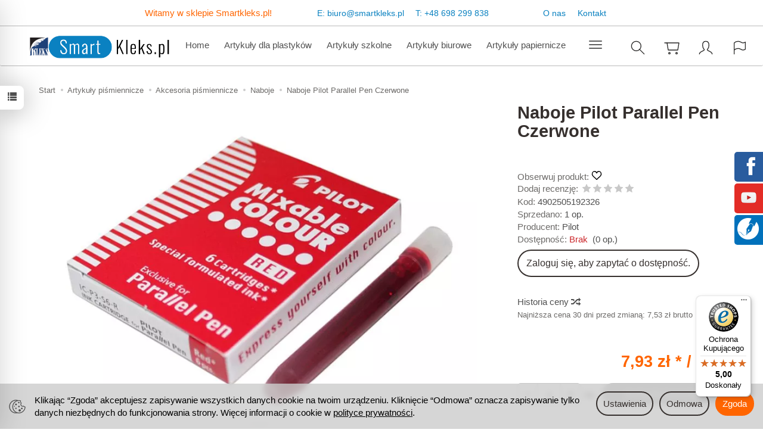

--- FILE ---
content_type: text/html; charset=utf-8
request_url: https://smartkleks.pl/naboje-pilot-parallel-pen-czerwone.html
body_size: 32105
content:
<!DOCTYPE html>
<html lang="pl">
   <head>
      <meta name="viewport" content="width=device-width, initial-scale=1.0" />
      
      
      

      
      
      
       
      
      
      
      
      
      
      
      

      
      
      
      
      
      

      <meta http-equiv="Content-Type" content="text/html; charset=utf-8" />
<meta name="keywords" content="Naboje Pilot Parallel Pen Czerwone, Naboje, Pilot" />
<meta name="description" content="Naboje Pilot Parallel Pen" />
<title>Naboje Pilot Parallel Pen Czerwone sklep papierniczy Smartkleks.pl</title>
<link rel="canonical" href="https://smartkleks.pl/naboje-pilot-parallel-pen-czerwone.html" />
      <link rel="preload" href="/bootstrap/fonts/glyphicons-halflings-regular.woff" as="font" crossorigin="anonymous">
      <link href="/bootstrap/css/bootstrap.min.css?v320" rel="preload" as="style">
      <link href="/bootstrap/css/bootstrap.min.css?v320" rel="stylesheet" type="text/css">
      <link href="/cache/css/f3f011ebfaf7f3bd760f8667c5d58a2d.css?lm=1769517068" rel="preload" as="style" />
<link href="/cache/css/f3f011ebfaf7f3bd760f8667c5d58a2d.css?lm=1769517068" rel="stylesheet" type="text/css" />
      
      <link rel="shortcut icon" type="image/x-icon" href="/favicon.ico" />
      
    
    <style>  
        @font-face {
            font-family: 'Myriad Pro';
            font-style: normal;
            font-weight: 400;
            src: local('Myriad Pro Regular'), url('/fonts/myriadpro/MYRIADPRO-REGULAR.woff') format('woff');
        }    

        @font-face {
            font-family: 'Myriad Pro';
            font-style: italic;
            font-weight: 400;
            src: local('Myriad Pro Italic'), url('/fonts/myriadpro/MYRIADPRO-ITALIC.woff') format('woff');
        }    

        @font-face {
            font-family: 'Myriad Pro';
            font-style: normal;
            font-weight: 600;
            src: local('Myriad Pro Semibold'), url('/fonts/myriadpro/MYRIADPRO-SEMIBOLD.woff') format('woff');
        }
            
        @font-face {
            font-family: 'Myriad Pro';
            font-style: italic;
            font-weight: 600;
            src: local('Myriad Pro Semibold Italic'), url('/fonts/myriadpro/MYRIADPRO-SEMIBOLDIT.woff') format('woff');
        }

        @font-face {
            font-family: 'Myriad Pro';
            font-style: normal;
            font-weight: 700;
            src: local('Myriad Pro Bold'), url('/fonts/myriadpro/MYRIADPRO-BOLD.woff') format('woff');
        }
        
        @font-face {
            font-family: 'Myriad Pro';
            font-style: italic;
            font-weight: 700;
            src: local('Myriad Pro Bold Italic'), url('/fonts/myriadpro/MYRIADPRO-BOLDIT.woff') format('woff');
        }
    </style>
    

<link href="https://fonts.googleapis.com/css2?family=Asap+Condensed&family=Roboto+Condensed&display=swap" rel="preload" as="style">
<link href="https://fonts.googleapis.com/css2?family=Asap+Condensed&family=Roboto+Condensed&display=swap" rel="stylesheet" type="text/css">


<!--[if IE 9]>
 <style type="text/css">
 select.form-control
 {
    padding-right: 0;
    background-image: none;
 }
 </style>
<![endif]-->





            <script type="text/javascript">
  window.dataLayer = window.dataLayer || [];
  function gtag(){dataLayer.push(arguments)};
</script>
  <script>
    
     gtag('consent', 'default', {
        'functionality_storage': 'granted',
        'personalization_storage': 'granted',
        'security_storage': 'granted',
        'analytics_storage': 'denied',      
        'ad_storage': 'denied',
        'ad_personalization': 'denied',
        'ad_user_data': 'denied',
        'wait_for_update': 500
    });
    
</script>
<script async src="https://www.googletagmanager.com/gtag/js?id=G-ZLKS71ESMC"></script>
<script>
  gtag('js', new Date());
  gtag('config', 'G-ZLKS71ESMC');
 </script>
 <script>
    gtag('config', 'AW-156-603-5483');
</script> 
  <script>
  
    gtag("event", "view_item", {
    currency: "PLN",
    value: 7.93,
    items: [
            {
        item_id: "4902505192326",
        item_name: "Naboje Pilot Parallel Pen Czerwone",
        index: 0,
        item_brand: "Pilot",
        item_category: "Artykuły piśmiennicze",
item_category2: "Akcesoria piśmiennicze",
item_category3: "Naboje",
                price: 7.93,
              // Google Ads
        id: "4902505192326",
        google_business_vertical: "retail"
      }    ]
  });
  </script>

 
      <meta name="google-site-verification" content="qmGAWpVHFFNvWRdkMHBET-_3q5eWSwt9I-OLKdek6ek" />
<meta name="google-site-verification" content="pWavoXphArb3qnNlVWVPvUwIw3sIh_g5NZIeclJmRoA" />
<meta name="google-site-verification" content="xEVKQMtGC5luuXqcb8_4N3GaerzZL0Q8SPz7pUBYBXs" />
<meta name="msvalidate.01" content="1155F7CE423C845237CCFD8440F29259" />
<meta name="yandex-verification" content="30805c9062189bbd" />
<!-- Global site tag (gtag.js) - Google AdWords: 948703396 -->
<script async src="https://www.googletagmanager.com/gtag/js?id=AW-948703396"></script>
<script>
  window.dataLayer = window.dataLayer || [];
  function gtag(){dataLayer.push(arguments);}
  gtag('js', new Date());
  gtag('config', 'UA-164360404-1');
  gtag('config', 'AW-948703396');
</script>
<link rel="stylesheet" type="text/css" href="/css/kac-sm.css" />

<noscript><img height="1" width="1" style="display:none" src="https://www.facebook.com/tr?id=423314879707284&ev=PageView&noscript=1" /></noscript>




<meta property="og:type" content="website" /><meta property="og:title" content="Naboje Pilot Parallel Pen Czerwone" /><meta property="og:description" content="Naboje Pilot Parallel Pen" /><meta property="og:url" content="https://smartkleks.pl/naboje-pilot-parallel-pen-czerwone.html" /><meta property="og:image" content="https://smartkleks.pl/media/products/ef83099ae45242e6fe21f29b47797188/images/thumbnail/big_naboje-pilot-parallel-pen-czerwone.webp?lm=1751800362" /><meta property="og:updated_time" content="1769898880" /> <script>

var ad_storage = 'denied';

var analytics_storage = 'denied';

var ad_personalization = "denied";

var ad_user_data = "denied";

var cookies_message_bar_hidden = 0;

const cookies = document.cookie.split("; ");

for (let i = 0; i < cookies.length; i++) {
  const cookie = cookies[i].split("=");
  
  if (cookie[0] === "cookies_google_analytics"){
    var cookies_google_analytics = cookie[1];                                
    
    if(cookies_google_analytics === 'true'){           
       var analytics_storage = "granted";
    }        
  }
  
  if (cookie[0] === "cookies_google_targeting"){
    
    var cookies_google_targeting = cookie[1];                        
            
    if(cookies_google_targeting === 'true'){            
        var ad_storage = "granted";
    }     
  }

 if (cookie[0] === "cookies_google_personalization"){
    
    var cookies_google_personalization = cookie[1];                        
            
    if(cookies_google_personalization === 'true'){            
        var ad_personalization = "granted";
    }     
  }

if (cookie[0] === "cookies_google_user_data"){
    
    var cookies_google_user_data = cookie[1];                        
            
    if(cookies_google_user_data === 'true'){            
        var ad_user_data = "granted";
    }     
  }

if (cookie[0] === "cookies_message_bar_hidden"){
    
    var cookies_message_bar_hidden = cookie[1];                        
            
    if(cookies_message_bar_hidden === 'true'){            
        var cookies_message_bar_hidden = 1;
    }     
  }

}

        
         if (cookies_message_bar_hidden == 1){
            gtag('consent', 'update', {
            'functionality_storage': 'granted',
            'personalization_storage': 'granted',
            'security_storage': 'granted',
            'analytics_storage': analytics_storage,      
            'ad_storage': ad_storage,
            'ad_personalization': ad_personalization,
            'ad_user_data': ad_user_data
        });
         }
    
    </script>   </head>
   <body>
      

<!--cvEdronePlugin-->

<!--/cvEdronePlugin-->




<div class="modal fade" id="ajax-login-form-modal" tabindex="-1" role="dialog" aria-hidden="false" aria-modal="true" aria-labelledby="login_ajax">
    <div class="modal-dialog">
        <div class="modal-content">       
            <div id="ajax-login-form"></div>    
        </div>

    </div>
</div>
<div id="sidebar">    
    <div id="sidebar-content" class="modal fade" tabindex="-1" role="dialog" aria-labelledby="sidebar-content-label">
        <div class="modal-dialog" role="document">
            <div class="modal-content">
                <div class="modal-header">
    <button type="button" class="close" data-dismiss="modal" aria-label="Zamknij"><span aria-hidden="true">&times;</span></button>
    <div class="h4 modal-title" id="recentyl-viewed-sidebar-label">Ostatnio przeglądane produkty</div>
</div>
<div id="product-tab-recentyl-viewed-sidebar" class="modal-body">    
</div>         




                        
                <div class="modal-header">
    <button type="button" class="close" data-dismiss="modal" aria-label="Zamknij"><span aria-hidden="true">&times;</span></button>
    <div class="h4 modal-title" id="observe-sidebar-label">Obserwowane produkty</div>
</div>
<div id="product-tab-observe-sidebar" class="modal-body">    
</div>         




                <div class="modal-header" style="padding: 0; min-height: 0; border: none;">
                    <button type="button" class="close" data-dismiss="modal" aria-label="Zamknij"><span aria-hidden="true">&times;</span></button>
                </div>
            </div>
        </div> 
    </div>
    <div id="sidebar-handle" class="closeBtn">
        <svg class="arror-icon" width="10" height="16" viewBox="0 0 5 8" fill="none" xmlns="http://www.w3.org/2000/svg"><path d="M1 1L4 4L1 7" stroke="currentColor" stroke-linecap="round" stroke-linejoin="round"/></svg>
        <span class="glyphicon glyphicon-list"></span>
    </div>
</div>



          <header>
    <nav id="header-navbar" role="navigation" class="navbar navbar-fixed-top bg-menu">
    
	<div id="top" class="text-right">
       <div class="top-text">
	   <p id="ptext">Witamy w sklepie Smartkleks.pl!</p>
	   <div id="pkontakt"><p id="ptextkontakt">E:</p> <p id="pkdane">biuro@smartkleks.pl</p>  <p id="ptextkontakt">T:</p> <p id="pkdane">+48 698 299 838</p></div>
	   <p id="pmenu"><a href="https://smartkleks.pl/webpage/o-firmie.html">O nas</a></p><p id="pmenu"><a href="https://smartkleks.pl/webpage/kontakt.html">Kontakt</a></p></div>
  </div>
		
	
	<div class="container">
        <div id="logo">
            <div>
                <a href="/" aria-label="Strona główna">
                    <img src="/images/frontend/theme/watch2/_editor/prod/305ed22806d945529d41c3f737c91b8d.png" alt="" />
                </a>
            </div>
        </div>
        <div id="navbar-buttons" class="btn-group pull-right">
            <button 
                id="nav-button-search" 
                type="button" 
                class="btn btn-navbar hidden-xs collapsed" 
                data-toggle="collapse" 
                data-target="#nav-search" 
                data-parent="#header-navbar" 
                aria-label="Szukaj"
            >
                <svg role="img" xmlns="http://www.w3.org/2000/svg" width="32px" height="32px" viewBox="0 0 24 24" stroke-width="1" stroke-linecap="round" stroke-linejoin="round" fill="none"><path d="M14.4121122,14.4121122 L20,20"/> <circle cx="10" cy="10" r="6"/></svg>
            </button>
                            <button 
                    id="nav-button-shopping-cart" 
                    type="button" 
                    class="btn btn-navbar collapsed empty" 
                    data-toggle="collapse" 
                    data-target="#nav-shopping-cart"
                    data-parent="#header-navbar" 
                    data-menu-mobile-target="#modal-shopping-cart-container"
                    aria-label="Koszyk"
                >
                    <svg role="img" xmlns="http://www.w3.org/2000/svg" width="32px" height="32px" viewBox="0 0 24 24" stroke-width="1" stroke-linecap="round" stroke-linejoin="round" fill="none"><path d="M6 6h15l-1.5 9h-12z"/> <circle cx="9" cy="19" r="1"/> <circle cx="18" cy="19" r="1"/> <path d="M6 6H3"/> </svg>
                    <small class="quantity"></small>
                </button>
                        <button
                id="nav-button-user"
                type="button"
                class=" btn btn-navbar collapsed"
                data-toggle="collapse"
                data-target="#nav-user"
                data-parent="#header-navbar"
                data-menu-mobile-target="#modal-user"
                aria-label="Moje konto"
            >
                <svg role="img" xmlns="http://www.w3.org/2000/svg" width="32px" height="32px" viewBox="0 0 24 24" stroke-width="1" stroke-linecap="round" stroke-linejoin="round" fill="none"><path d="M4,20 C4,17 8,17 10,15 C11,14 8,14 8,9 C8,5.667 9.333,4 12,4 C14.667,4 16,5.667 16,9 C16,14 13,14 14,15 C16,17 20,17 20,20"/> </svg>
                <small class="login-status">&nbsp;</small>
            </button>
            <button
                id="nav-button-settings" 
                type="button"
                class="btn btn-navbar hidden-xs collapsed" 
                data-toggle="collapse"
                data-target="#nav-settings" 
                data-parent="#header-navbar"
                aria-label="Język i waluta"
            >
                <svg role="img" xmlns="http://www.w3.org/2000/svg" width="32px" height="32px" viewBox="0 0 24 24" stroke-width="1" stroke-linecap="round" stroke-linejoin="round" fill="none"><path d="M5 20v-5c1.333-1.333 3-2 5-2 3 0 4 2 6 2 1 0 2-.333 3-1V5c-1 .667-2 1-3 1-2 0-3-2-6-2-2 0-3.667.667-5 2v9"/></svg>
            </button>
        </div>
        <div class="navbar-header hidden-sm hidden-md hidden-lg">
            <button 
                id="nav-button-menu" 
                type="button" 
                class="navbar-toggle collapsed" 
                data-toggle="collapse" 
                data-target="#nav-menu" 
                data-parent="#header-navbar"
                data-menu-mobile-target="#modal-categories"
                aria-label="Rozwiń kategorie"
            >
                <span class="icon-bar"></span>
                <span class="icon-bar"></span>
                <span class="icon-bar"></span>
            </button>
            <button 
                id="nav-button-search-mobile" 
                class="btn btn-navbar collapsed pull-left"
                type="button" 
                data-toggle="collapse" 
                data-target="#nav-search"
                data-parent="#header-navbar"
                data-menu-mobile-target="#modal-search"
                aria-label="Szukaj"
            >
                <svg role="img" xmlns="http://www.w3.org/2000/svg" width="32px" height="32px" viewBox="0 0 24 24" stroke-width="1" stroke-linecap="round" stroke-linejoin="round" fill="none"><path d="M14.4121122,14.4121122 L20,20"/> <circle cx="10" cy="10" r="6"/></svg>
            </button>
        </div>
        <div id="nav-menu" class="navbar-collapse collapse clearfix">
            <ul class="nav navbar-nav horizontal-categories" style="visibility: hidden; height: 0">
    <li class="hidden-xs">
        <a href="/">Home</a>
    </li>
                                                    <li class="dropdown">
                    <a 
                        href="/category/artykuly-dla-plastykow" 
                        class="dropdown-toggle category-link" 
                        data-hover="dropdown" 
                        data-toggle="dropdown"
                    >
                        Artykuły dla plastyków
                    </a>
                    <button
                        type="button"
                        class="btn btn-light hidden-sm hidden-md hidden-lg" 
                        data-toggle="dropdown"
                    >
                        <svg width="7" height="12" viewBox="0 0 7 12" fill="none" xmlns="http://www.w3.org/2000/svg"><path d="M1 1L6 6L1 11" stroke="currentColor" stroke-width="2" stroke-linecap="round" stroke-linejoin="round"/></svg>                        
                    </button>
                    <ul class="dropdown-menu">
                                                    <li >
                                <a href="/category/artykuly-dla-plastykow-papier-bloki-szkicowniki" class="category-link">Papier, bloki, szkicowniki</a>
                                                            </li>
                                                    <li >
                                <a href="/category/artykuly-dla-plastykow-podobrazia" class="category-link">Podobrazia</a>
                                                            </li>
                                                    <li >
                                <a href="/category/artykuly-dla-plastykow-farby-olejne" class="category-link">Farby olejne</a>
                                                            </li>
                                                    <li >
                                <a href="/category/artykuly-dla-plastykow-farby-wodne" class="category-link">Farby wodne</a>
                                                            </li>
                                                    <li >
                                <a href="/category/artykuly-dla-plastykow-farby-akrylowe" class="category-link">Farby akrylowe</a>
                                                            </li>
                                                    <li >
                                <a href="/category/artykuly-dla-plastykow-farby-do-szkla-ceramiki" class="category-link">Farby do szkła, ceramiki</a>
                                                            </li>
                                                    <li >
                                <a href="/category/artykuly-dla-plastykow-farby-do-tkanin" class="category-link">Farby do tkanin</a>
                                                            </li>
                                                    <li >
                                <a href="/category/artykuly-dla-plastykow-olowki-wegle-grafity" class="category-link">Ołówki, węgle, grafity</a>
                                                            </li>
                                                    <li >
                                <a href="/category/artykuly-dla-plastykow-kredki-artystyczne" class="category-link">Kredki artystyczne</a>
                                                            </li>
                                                    <li >
                                <a href="/category/artykuly-dla-plastykow-pastele" class="category-link">Pastele</a>
                                                            </li>
                                                    <li >
                                <a href="/category/artykuly-dla-plastykow-kredki-akwarelowe" class="category-link">Kredki akwarelowe</a>
                                                            </li>
                                                    <li >
                                <a href="/category/artykuly-dla-plastykow-pedzle" class="category-link">Pędzle</a>
                                                            </li>
                                                    <li >
                                <a href="/category/artykuly-dla-plastykow-fiksatywy-werniksy" class="category-link">Fiksatywy, werniksy</a>
                                                            </li>
                                                    <li >
                                <a href="/category/artykuly-dla-plastykow-gumki-temperowki-akcesoria" class="category-link">Gumki, temperówki, akcesoria</a>
                                                            </li>
                                                    <li >
                                <a href="/category/artykuly-dla-plastykow-markery-i-pisaki" class="category-link">Markery i Pisaki</a>
                                                            </li>
                                                    <li >
                                <a href="/category/artykuly-dla-plastykow-masy-plastyczne" class="category-link">Masy plastyczne</a>
                                                            </li>
                                                    <li >
                                <a href="/category/artykuly-dla-plastykow-kaligrafia" class="category-link">Kaligrafia</a>
                                                            </li>
                                                    <li >
                                <a href="/category/artykuly-dla-plastykow-zestawy-artystyczne" class="category-link">Zestawy artystyczne</a>
                                                            </li>
                                                    <li >
                                <a href="/category/artykuly-dla-plastykow-tusze-kreslarskie" class="category-link">Tusze kreślarskie</a>
                                                            </li>
                                            </ul> 
                </li>
                     
                                                    <li class="dropdown">
                    <a 
                        href="/category/artykuly-szkolne" 
                        class="dropdown-toggle category-link" 
                        data-hover="dropdown" 
                        data-toggle="dropdown"
                    >
                        Artykuły szkolne
                    </a>
                    <button
                        type="button"
                        class="btn btn-light hidden-sm hidden-md hidden-lg" 
                        data-toggle="dropdown"
                    >
                        <svg width="7" height="12" viewBox="0 0 7 12" fill="none" xmlns="http://www.w3.org/2000/svg"><path d="M1 1L6 6L1 11" stroke="currentColor" stroke-width="2" stroke-linecap="round" stroke-linejoin="round"/></svg>                        
                    </button>
                    <ul class="dropdown-menu">
                                                    <li >
                                <a href="/category/artykuly-szkolne-plecaki-szkolne" class="category-link">Plecaki szkolne</a>
                                                            </li>
                                                    <li >
                                <a href="/category/artykuly-szkolne-tornistry" class="category-link">Tornistry</a>
                                                            </li>
                                                    <li >
                                <a href="/category/artykuly-szkolne-wyprawka-szkolna" class="category-link">Wyprawka szkolna</a>
                                                            </li>
                                                    <li >
                                <a href="/category/artykuly-szkolne-piorniki" class="category-link">Piórniki</a>
                                                            </li>
                                                    <li >
                                <a href="/category/artykuly-szkolne-worki-na-obuwie" class="category-link">Worki na obuwie</a>
                                                            </li>
                                                    <li >
                                <a href="/category/artykuly-szkolne-artykuly-plastyczne" class="category-link">Artykuły plastyczne</a>
                                                            </li>
                                                    <li >
                                <a href="/category/artykuly-szkolne-sniadaniowki-i-bidony" class="category-link">Śniadaniówki i bidony</a>
                                                            </li>
                                                    <li >
                                <a href="/category/artykuly-szkolne-geometria" class="category-link">Geometria</a>
                                                            </li>
                                                    <li >
                                <a href="/category/artykuly-szkolne-nozyczki" class="category-link">Nożyczki</a>
                                                            </li>
                                                    <li >
                                <a href="/category/artykuly-szkolne-akcesoria-szkolne" class="category-link">Akcesoria szkolne</a>
                                                            </li>
                                                    <li >
                                <a href="/category/artykuly-szkolne-teczki-szkolne" class="category-link">Teczki szkolne</a>
                                                            </li>
                                                    <li >
                                <a href="/category/artykuly-szkolne-saszetki-i-nerki" class="category-link">Saszetki i nerki</a>
                                                            </li>
                                                    <li >
                                <a href="/category/artykuly-szkolne-pamietniki" class="category-link">Pamiętniki</a>
                                                            </li>
                                                    <li >
                                <a href="/category/artykuly-szkolne-kolorowanki" class="category-link">Kolorowanki</a>
                                                            </li>
                                                    <li >
                                <a href="/category/artykuly-szkolne-ksiazki" class="category-link">Książki</a>
                                                            </li>
                                            </ul> 
                </li>
                     
                                                    <li class="dropdown">
                    <a 
                        href="/category/artykuly-biurowe" 
                        class="dropdown-toggle category-link" 
                        data-hover="dropdown" 
                        data-toggle="dropdown"
                    >
                        Artykuły biurowe
                    </a>
                    <button
                        type="button"
                        class="btn btn-light hidden-sm hidden-md hidden-lg" 
                        data-toggle="dropdown"
                    >
                        <svg width="7" height="12" viewBox="0 0 7 12" fill="none" xmlns="http://www.w3.org/2000/svg"><path d="M1 1L6 6L1 11" stroke="currentColor" stroke-width="2" stroke-linecap="round" stroke-linejoin="round"/></svg>                        
                    </button>
                    <ul class="dropdown-menu">
                                                    <li >
                                <a href="/category/artykuly-biurowe-organizacja-dokumentow" class="category-link">Organizacja dokumentów</a>
                                                            </li>
                                                    <li >
                                <a href="/category/artykuly-biurowe-oprawa-dokumentow" class="category-link">Oprawa dokumentów</a>
                                                            </li>
                                                    <li >
                                <a href="/category/artykuly-biurowe-akta-osobowe" class="category-link">Akta osobowe</a>
                                                            </li>
                                                    <li >
                                <a href="/category/artykuly-biurowe-archiwizacja" class="category-link">Archiwizacja</a>
                                                            </li>
                                                    <li >
                                <a href="/category/artykuly-biurowe-dziurkacze" class="category-link">Dziurkacze</a>
                                                            </li>
                                                    <li >
                                <a href="/category/artykuly-biurowe-zszywacze" class="category-link">Zszywacze</a>
                                                            </li>
                                                    <li >
                                <a href="/category/artykuly-biurowe-zszywki" class="category-link">Zszywki</a>
                                                            </li>
                                                    <li >
                                <a href="/category/artykuly-biurowe-galanteria-skorzana" class="category-link">Galanteria skórzana</a>
                                                            </li>
                                                    <li >
                                <a href="/category/artykuly-biurowe-plecaki-biznesowe" class="category-link">Plecaki biznesowe</a>
                                                            </li>
                                                    <li >
                                <a href="/category/artykuly-biurowe-organizacja-biurka" class="category-link">Organizacja biurka</a>
                                                            </li>
                                                    <li >
                                <a href="/category/artykuly-biurowe-korektory" class="category-link">Korektory</a>
                                                            </li>
                                                    <li >
                                <a href="/category/artykuly-biurowe-nozyczki-biurowe" class="category-link">Nożyczki biurowe</a>
                                                            </li>
                                                    <li >
                                <a href="/category/artykuly-biurowe-tasmy" class="category-link">Taśmy</a>
                                                            </li>
                                                    <li >
                                <a href="/category/artykuly-biurowe-magnesy" class="category-link">Magnesy</a>
                                                            </li>
                                                    <li >
                                <a href="/category/artykuly-biurowe-pieczatki" class="category-link">Pieczątki</a>
                                                            </li>
                                                    <li >
                                <a href="/category/artykuly-biurowe-tablice" class="category-link">Tablice</a>
                                                            </li>
                                            </ul> 
                </li>
                     
                                                    <li class="dropdown">
                    <a 
                        href="/category/artykuly-papiernicze" 
                        class="dropdown-toggle category-link" 
                        data-hover="dropdown" 
                        data-toggle="dropdown"
                    >
                        Artykuły papiernicze
                    </a>
                    <button
                        type="button"
                        class="btn btn-light hidden-sm hidden-md hidden-lg" 
                        data-toggle="dropdown"
                    >
                        <svg width="7" height="12" viewBox="0 0 7 12" fill="none" xmlns="http://www.w3.org/2000/svg"><path d="M1 1L6 6L1 11" stroke="currentColor" stroke-width="2" stroke-linecap="round" stroke-linejoin="round"/></svg>                        
                    </button>
                    <ul class="dropdown-menu">
                                                    <li >
                                <a href="/category/artykuly-papiernicze-papier-ksero" class="category-link">Papier ksero</a>
                                                            </li>
                                                    <li >
                                <a href="/category/artykuly-papiernicze-papier-fotograficzny" class="category-link">Papier fotograficzny</a>
                                                            </li>
                                                    <li >
                                <a href="/category/artykuly-papiernicze-rolki-do-kas-fiskalnych" class="category-link">Rolki do kas fiskalnych</a>
                                                            </li>
                                                    <li >
                                <a href="/category/artykuly-papiernicze-zeszyty" class="category-link">Zeszyty</a>
                                                            </li>
                                                    <li >
                                <a href="/category/artykuly-papiernicze-bruliony" class="category-link">Bruliony</a>
                                                            </li>
                                                    <li >
                                <a href="/category/artykuly-papiernicze-kolozeszyty" class="category-link">Kołozeszyty</a>
                                                            </li>
                                                    <li >
                                <a href="/category/artykuly-papiernicze-notesy-i-notatniki" class="category-link">Notesy i notatniki</a>
                                                            </li>
                                                    <li >
                                <a href="/category/artykuly-papiernicze-skorowidze" class="category-link">Skorowidze</a>
                                                            </li>
                                                    <li >
                                <a href="/category/artykuly-papiernicze-bloki-biurowe" class="category-link">Bloki biurowe</a>
                                                            </li>
                                                    <li >
                                <a href="/category/artykuly-papiernicze-bloczki-samoprzylepne" class="category-link">Bloczki samoprzylepne</a>
                                                            </li>
                                                    <li >
                                <a href="/category/artykuly-papiernicze-kostki-papierowe" class="category-link">Kostki papierowe</a>
                                                            </li>
                                                    <li >
                                <a href="/category/artykuly-papiernicze-druki-akcydensowe" class="category-link">Druki akcydensowe</a>
                                                            </li>
                                                    <li >
                                <a href="/category/artykuly-papiernicze-etykiety" class="category-link">Etykiety</a>
                                                            </li>
                                                    <li >
                                <a href="/category/artykuly-papiernicze-kalka-techniczna" class="category-link">Kalka techniczna</a>
                                                            </li>
                                                    <li >
                                <a href="/category/artykuly-papiernicze-koperty" class="category-link">Koperty</a>
                                                            </li>
                                                    <li >
                                <a href="/category/artykuly-papiernicze-kartony-ozdobne" class="category-link">Kartony ozdobne</a>
                                                            </li>
                                                    <li >
                                <a href="/category/artykuly-papiernicze-papeterie" class="category-link">Papeterie</a>
                                                            </li>
                                                    <li >
                                <a href="/category/artykuly-papiernicze-dyplomy" class="category-link">Dyplomy</a>
                                                            </li>
                                                    <li >
                                <a href="/category/artykuly-papiernicze-kroniki" class="category-link">Kroniki</a>
                                                            </li>
                                                    <li >
                                <a href="/category/artykuly-papiernicze-torby-papierowe" class="category-link">Torby papierowe</a>
                                                            </li>
                                            </ul> 
                </li>
                     
                                                    <li class="dropdown">
                    <a 
                        href="/category/artykuly-pismiennicze" 
                        class="dropdown-toggle category-link" 
                        data-hover="dropdown" 
                        data-toggle="dropdown"
                    >
                        Artykuły piśmiennicze
                    </a>
                    <button
                        type="button"
                        class="btn btn-light hidden-sm hidden-md hidden-lg" 
                        data-toggle="dropdown"
                    >
                        <svg width="7" height="12" viewBox="0 0 7 12" fill="none" xmlns="http://www.w3.org/2000/svg"><path d="M1 1L6 6L1 11" stroke="currentColor" stroke-width="2" stroke-linecap="round" stroke-linejoin="round"/></svg>                        
                    </button>
                    <ul class="dropdown-menu">
                                                    <li >
                                <a href="/category/artykuly-pismiennicze-parker" class="category-link">Parker</a>
                                                            </li>
                                                    <li >
                                <a href="/category/artykuly-pismiennicze-waterman" class="category-link">Waterman</a>
                                                            </li>
                                                    <li >
                                <a href="/category/artykuly-pismiennicze-cienkopisy" class="category-link">Cienkopisy</a>
                                                            </li>
                                                    <li >
                                <a href="/category/artykuly-pismiennicze-dlugopisy" class="category-link">Długopisy</a>
                                                            </li>
                                                    <li >
                                <a href="/category/artykuly-pismiennicze-markery" class="category-link">Markery</a>
                                                            </li>
                                                    <li >
                                <a href="/category/artykuly-pismiennicze-olowki" class="category-link">Ołówki</a>
                                                            </li>
                                                    <li >
                                <a href="/category/artykuly-pismiennicze-piora-wieczne" class="category-link">Pióra wieczne</a>
                                                            </li>
                                                    <li >
                                <a href="/category/artykuly-pismiennicze-piora-kulkowe" class="category-link">Pióra kulkowe</a>
                                                            </li>
                                                    <li >
                                <a href="/category/artykuly-pismiennicze-zestawy-upominkowe" class="category-link">Zestawy upominkowe</a>
                                                            </li>
                                                    <li >
                                <a href="/category/artykuly-pismiennicze-zakreslacze" class="category-link">Zakreślacze</a>
                                                            </li>
                                                    <li >
                                <a href="/category/artykuly-pismiennicze-akcesoria-pismiennicze" class="category-link">Akcesoria piśmiennicze</a>
                                                            </li>
                                                    <li >
                                <a href="/category/artykuly-pismiennicze-nauka-pisania" class="category-link">Nauka pisania</a>
                                                            </li>
                                            </ul> 
                </li>
                     
                                                    <li class="dropdown">
                    <a 
                        href="/category/urzadzenia-biurowe" 
                        class="dropdown-toggle category-link" 
                        data-hover="dropdown" 
                        data-toggle="dropdown"
                    >
                        Urządzenia biurowe
                    </a>
                    <button
                        type="button"
                        class="btn btn-light hidden-sm hidden-md hidden-lg" 
                        data-toggle="dropdown"
                    >
                        <svg width="7" height="12" viewBox="0 0 7 12" fill="none" xmlns="http://www.w3.org/2000/svg"><path d="M1 1L6 6L1 11" stroke="currentColor" stroke-width="2" stroke-linecap="round" stroke-linejoin="round"/></svg>                        
                    </button>
                    <ul class="dropdown-menu">
                                                    <li >
                                <a href="/category/urzadzenia-biurowe-kalkulatory" class="category-link">Kalkulatory</a>
                                                            </li>
                                                    <li >
                                <a href="/category/urzadzenia-biurowe-niszczarki" class="category-link">Niszczarki</a>
                                                            </li>
                                                    <li >
                                <a href="/category/urzadzenia-biurowe-gilotyny" class="category-link">Gilotyny</a>
                                                            </li>
                                                    <li >
                                <a href="/category/urzadzenia-biurowe-trymery" class="category-link">Trymery</a>
                                                            </li>
                                                    <li >
                                <a href="/category/urzadzenia-biurowe-laminatory" class="category-link">Laminatory</a>
                                                            </li>
                                                    <li >
                                <a href="/category/urzadzenia-biurowe-akcesoria-komputerowe" class="category-link">Akcesoria komputerowe</a>
                                                            </li>
                                                    <li >
                                <a href="/category/urzadzenia-biurowe-drukarki-dymo" class="category-link">Drukarki Dymo</a>
                                                            </li>
                                            </ul> 
                </li>
                     
                                                    <li class="dropdown">
                    <a 
                        href="/category/materialy-eksploatacyjne" 
                        class="dropdown-toggle category-link" 
                        data-hover="dropdown" 
                        data-toggle="dropdown"
                    >
                        Materiały eksploatacyjne
                    </a>
                    <button
                        type="button"
                        class="btn btn-light hidden-sm hidden-md hidden-lg" 
                        data-toggle="dropdown"
                    >
                        <svg width="7" height="12" viewBox="0 0 7 12" fill="none" xmlns="http://www.w3.org/2000/svg"><path d="M1 1L6 6L1 11" stroke="currentColor" stroke-width="2" stroke-linecap="round" stroke-linejoin="round"/></svg>                        
                    </button>
                    <ul class="dropdown-menu">
                                                    <li >
                                <a href="/category/materialy-eksploatacyjne-tusze" class="category-link">Tusze</a>
                                                            </li>
                                                    <li >
                                <a href="/category/materialy-eksploatacyjne-tonery" class="category-link">Tonery</a>
                                                            </li>
                                                    <li >
                                <a href="/category/materialy-eksploatacyjne-baterie" class="category-link">Baterie</a>
                                                            </li>
                                            </ul> 
                </li>
                     
                                                    <li class="dropdown">
                    <a 
                        href="/category/artykuly-przemyslowe" 
                        class="dropdown-toggle category-link" 
                        data-hover="dropdown" 
                        data-toggle="dropdown"
                    >
                        Artykuły przemysłowe
                    </a>
                    <button
                        type="button"
                        class="btn btn-light hidden-sm hidden-md hidden-lg" 
                        data-toggle="dropdown"
                    >
                        <svg width="7" height="12" viewBox="0 0 7 12" fill="none" xmlns="http://www.w3.org/2000/svg"><path d="M1 1L6 6L1 11" stroke="currentColor" stroke-width="2" stroke-linecap="round" stroke-linejoin="round"/></svg>                        
                    </button>
                    <ul class="dropdown-menu">
                                                    <li >
                                <a href="/category/artykuly-przemyslowe-czysciwa-i-papiery" class="category-link">Czyściwa i papiery</a>
                                                            </li>
                                                    <li >
                                <a href="/category/artykuly-przemyslowe-woreczki-strunowe" class="category-link">Woreczki strunowe</a>
                                                            </li>
                                                    <li >
                                <a href="/category/artykuly-przemyslowe-chemia-gospodarcza" class="category-link">Chemia gospodarcza</a>
                                                            </li>
                                                    <li >
                                <a href="/category/artykuly-przemyslowe-srodki-higieniczne" class="category-link">Środki higieniczne</a>
                                                            </li>
                                                    <li >
                                <a href="/category/artykuly-przemyslowe-magazyn" class="category-link">Magazyn</a>
                                                            </li>
                                            </ul> 
                </li>
                     
                                                    <li class="dropdown">
                    <a 
                        href="/category/artykuly-kreatywne" 
                        class="dropdown-toggle category-link" 
                        data-hover="dropdown" 
                        data-toggle="dropdown"
                    >
                        Artykuły kreatywne
                    </a>
                    <button
                        type="button"
                        class="btn btn-light hidden-sm hidden-md hidden-lg" 
                        data-toggle="dropdown"
                    >
                        <svg width="7" height="12" viewBox="0 0 7 12" fill="none" xmlns="http://www.w3.org/2000/svg"><path d="M1 1L6 6L1 11" stroke="currentColor" stroke-width="2" stroke-linecap="round" stroke-linejoin="round"/></svg>                        
                    </button>
                    <ul class="dropdown-menu">
                                                    <li >
                                <a href="/category/artykuly-kreatywne-papier-kolorowy" class="category-link">Papier kolorowy</a>
                                                            </li>
                                                    <li >
                                <a href="/category/artykuly-kreatywne-pianka" class="category-link">Pianka</a>
                                                            </li>
                                                    <li >
                                <a href="/category/artykuly-kreatywne-filc" class="category-link">Filc</a>
                                                            </li>
                                                    <li >
                                <a href="/category/artykuly-kreatywne-dziurkacze-ozdobne" class="category-link">Dziurkacze ozdobne</a>
                                                            </li>
                                                    <li >
                                <a href="/category/artykuly-kreatywne-naklejki" class="category-link">Naklejki</a>
                                                            </li>
                                                    <li >
                                <a href="/category/artykuly-kreatywne-krysztalki" class="category-link">Kryształki</a>
                                                            </li>
                                                    <li >
                                <a href="/category/artykuly-kreatywne-cekiny" class="category-link">Cekiny</a>
                                                            </li>
                                                    <li >
                                <a href="/category/artykuly-kreatywne-elementy-drewniane" class="category-link">Elementy drewniane</a>
                                                            </li>
                                                    <li >
                                <a href="/category/artykuly-kreatywne-elementy-papierowe" class="category-link">Elementy papierowe</a>
                                                            </li>
                                                    <li >
                                <a href="/category/artykuly-kreatywne-patyczki-kreatywne" class="category-link">Patyczki kreatywne</a>
                                                            </li>
                                                    <li >
                                <a href="/category/artykuly-kreatywne-pompony" class="category-link">Pompony</a>
                                                            </li>
                                                    <li >
                                <a href="/category/artykuly-kreatywne-druciki-kreatywne" class="category-link">Druciki kreatywne</a>
                                                            </li>
                                                    <li >
                                <a href="/category/artykuly-kreatywne-markery-kreatywne" class="category-link">Markery kreatywne</a>
                                                            </li>
                                                    <li >
                                <a href="/category/artykuly-kreatywne-piorka" class="category-link">Piórka</a>
                                                            </li>
                                                    <li >
                                <a href="/category/artykuly-kreatywne-elementy-styropianowe" class="category-link">Elementy styropianowe</a>
                                                            </li>
                                                    <li >
                                <a href="/category/artykuly-kreatywne-masa-plastyczna" class="category-link">Masa plastyczna</a>
                                                            </li>
                                                    <li >
                                <a href="/category/artykuly-kreatywne-brokaty" class="category-link">Brokaty</a>
                                                            </li>
                                                    <li >
                                <a href="/category/artykuly-kreatywne-wstazki" class="category-link">Wstążki</a>
                                                            </li>
                                                    <li >
                                <a href="/category/artykuly-kreatywne-oczka" class="category-link">Oczka</a>
                                                            </li>
                                                    <li >
                                <a href="/category/artykuly-kreatywne-zestawy-kreatywne" class="category-link">Zestawy kreatywne</a>
                                                            </li>
                                                    <li >
                                <a href="/category/artykuly-kreatywne-klamerki" class="category-link">Klamerki</a>
                                                            </li>
                                                    <li >
                                <a href="/category/artykuly-kreatywne-narzedzia-kreatywne" class="category-link">Narzędzia Kreatywne</a>
                                                            </li>
                                                    <li >
                                <a href="/category/artykuly-kreatywne-sznurki" class="category-link">Sznurki</a>
                                                            </li>
                                                    <li >
                                <a href="/category/artykuly-kreatywne-szablony" class="category-link">Szablony</a>
                                                            </li>
                                                    <li >
                                <a href="/category/artykuly-kreatywne-zawieszki" class="category-link">Zawieszki</a>
                                                            </li>
                                                    <li >
                                <a href="/category/artykuly-kreatywne-kleje-do-rekodziela" class="category-link">Kleje do rękodzieła</a>
                                                            </li>
                                            </ul> 
                </li>
                     
                        <li>
                <a href="/category/zabawki" class="category-link">Zabawki</a>
            </li>
         
                                                    <li class="dropdown">
                    <a 
                        href="/category/party" 
                        class="dropdown-toggle category-link" 
                        data-hover="dropdown" 
                        data-toggle="dropdown"
                    >
                        Party
                    </a>
                    <button
                        type="button"
                        class="btn btn-light hidden-sm hidden-md hidden-lg" 
                        data-toggle="dropdown"
                    >
                        <svg width="7" height="12" viewBox="0 0 7 12" fill="none" xmlns="http://www.w3.org/2000/svg"><path d="M1 1L6 6L1 11" stroke="currentColor" stroke-width="2" stroke-linecap="round" stroke-linejoin="round"/></svg>                        
                    </button>
                    <ul class="dropdown-menu">
                                                    <li >
                                <a href="/category/party-serwetki" class="category-link">Serwetki</a>
                                                            </li>
                                                    <li >
                                <a href="/category/party-balony" class="category-link">Balony</a>
                                                            </li>
                                                    <li >
                                <a href="/category/party-do-malowania-twarzy" class="category-link">Do malowania twarzy</a>
                                                            </li>
                                                    <li >
                                <a href="/category/party-talerzyki" class="category-link">Talerzyki</a>
                                                            </li>
                                                    <li >
                                <a href="/category/party-kubki" class="category-link">Kubki</a>
                                                            </li>
                                                    <li >
                                <a href="/category/party-sztucce" class="category-link">Sztućce</a>
                                                            </li>
                                                    <li >
                                <a href="/category/party-swiece" class="category-link">Świece</a>
                                                            </li>
                                            </ul> 
                </li>
                     
                                                    <li class="dropdown">
                    <a 
                        href="/category/na-prezent" 
                        class="dropdown-toggle category-link" 
                        data-hover="dropdown" 
                        data-toggle="dropdown"
                    >
                        Na prezent
                    </a>
                    <button
                        type="button"
                        class="btn btn-light hidden-sm hidden-md hidden-lg" 
                        data-toggle="dropdown"
                    >
                        <svg width="7" height="12" viewBox="0 0 7 12" fill="none" xmlns="http://www.w3.org/2000/svg"><path d="M1 1L6 6L1 11" stroke="currentColor" stroke-width="2" stroke-linecap="round" stroke-linejoin="round"/></svg>                        
                    </button>
                    <ul class="dropdown-menu">
                                                    <li >
                                <a href="/category/na-prezent-prezent-dla-dziecka" class="category-link">Prezent dla dziecka</a>
                                                            </li>
                                                    <li >
                                <a href="/category/na-prezent-prezent-dla-kobiety" class="category-link">Prezent dla kobiety</a>
                                                            </li>
                                                    <li >
                                <a href="/category/na-prezent-prezent-dla-mezczyzny" class="category-link">Prezent dla mężczyzny</a>
                                                            </li>
                                                    <li >
                                <a href="/category/na-prezent-prezent-dla-ucznia" class="category-link">Prezent dla ucznia</a>
                                                            </li>
                                                    <li >
                                <a href="/category/na-prezent-prezent-dla-artysty" class="category-link">Prezent dla artysty</a>
                                                            </li>
                                                    <li >
                                <a href="/category/na-prezent-opakowania-prezentowe" class="category-link">Opakowania prezentowe</a>
                                                            </li>
                                            </ul> 
                </li>
                     
                        <li>
                <a href="/category/wyprzedaz" class="category-link">Wyprzedaż</a>
            </li>
         
                        <li>
                <a href="/category/grawer" class="category-link">Grawer</a>
            </li>
         
          
    
    
</ul>




        </div>
        <div class="navbar-dropdown">
            <div id="nav-shopping-cart" class="navbar-collapse collapse">
                <div class="shopping-cart clearfix">
            <div class="text-right">Twój koszyk jest pusty</div>
    </div>





            </div>
            <div id="nav-user" class="navbar-collapse collapseV2 hidden-xs">
                <div class="nav-user-content">
                        <div class="user-content">
        <button class="btn btn-primary" data-action="ajax-login-button">Zaloguj</button>
        <div class="user-options-text text-muted hidden-xs">Nie masz jeszcze konta?</div>
        <a class="btn btn-light" href="https://smartkleks.pl/user/createAccount" rel="nofollow">Załóż konto</a>    
    </div>

<div class="user-settings hidden-sm hidden-md hidden-lg">
    
    <div class="nav-setting-content">
    <p class="title-settings">
        Waluta
    </p>
    <div class="dropdown dropdown-currency">
        <button class="btn btn-light dropdown-toggle" type="button" id="dropdownCurrencyButton" data-toggle="dropdown" aria-haspopup="true" aria-expanded="false">
            <span>PLN</span>
            <span class="caret"></span>
        </button>
        <div class="dropdown-menu-slide" aria-labelledby="dropdownCurrencyButton">
            <ul class="dropdown-menu-slide-inner">
                                                        
                                                            <li>
                            <a class="dropdown-item" href="/currency/change/currency/2" rel="nofollow">USD</a>
                        </li>
                                        
                                                            <li>
                            <a class="dropdown-item" href="/currency/change/currency/3" rel="nofollow">EUR</a>
                        </li>
                                        
                                                            <li>
                            <a class="dropdown-item" href="/currency/change/currency/4" rel="nofollow">CZK</a>
                        </li>
                                        
                                                            <li>
                            <a class="dropdown-item" href="/currency/change/currency/5" rel="nofollow">RUB</a>
                        </li>
                                        
                                                            <li>
                            <a class="dropdown-item" href="/currency/change/currency/6" rel="nofollow">GBP</a>
                        </li>
                                        
                                                            <li>
                            <a class="dropdown-item" href="/currency/change/currency/7" rel="nofollow">CNY</a>
                        </li>
                                        
                                                            <li>
                            <a class="dropdown-item" href="/currency/change/currency/8" rel="nofollow">NOK</a>
                        </li>
                                        
                                                            <li>
                            <a class="dropdown-item" href="/currency/change/currency/9" rel="nofollow">SEK</a>
                        </li>
                                        
                            </ul>
        </div>
    </div>
</div>
</div>


                </div>
            </div>
            <div id="nav-settings" class="hidden-xs navbar-collapse collapseV2"><div class="nav-settings-content"><div class="nav-setting-content">
    <p class="title-settings">
        Waluta
    </p>
    <div class="dropdown dropdown-currency">
        <button class="btn btn-light dropdown-toggle" type="button" id="dropdownCurrencyButton" data-toggle="dropdown" aria-haspopup="true" aria-expanded="false">
            <span>PLN</span>
            <span class="caret"></span>
        </button>
        <div class="dropdown-menu-slide" aria-labelledby="dropdownCurrencyButton">
            <ul class="dropdown-menu-slide-inner">
                                                        
                                                            <li>
                            <a class="dropdown-item" href="/currency/change/currency/2" rel="nofollow">USD</a>
                        </li>
                                        
                                                            <li>
                            <a class="dropdown-item" href="/currency/change/currency/3" rel="nofollow">EUR</a>
                        </li>
                                        
                                                            <li>
                            <a class="dropdown-item" href="/currency/change/currency/4" rel="nofollow">CZK</a>
                        </li>
                                        
                                                            <li>
                            <a class="dropdown-item" href="/currency/change/currency/5" rel="nofollow">RUB</a>
                        </li>
                                        
                                                            <li>
                            <a class="dropdown-item" href="/currency/change/currency/6" rel="nofollow">GBP</a>
                        </li>
                                        
                                                            <li>
                            <a class="dropdown-item" href="/currency/change/currency/7" rel="nofollow">CNY</a>
                        </li>
                                        
                                                            <li>
                            <a class="dropdown-item" href="/currency/change/currency/8" rel="nofollow">NOK</a>
                        </li>
                                        
                                                            <li>
                            <a class="dropdown-item" href="/currency/change/currency/9" rel="nofollow">SEK</a>
                        </li>
                                        
                            </ul>
        </div>
    </div>
</div></div></div>
            <div id="nav-search" class="navbar-collapse hidden-xs">
                <div class="nav-search-content">
                    <div class="h4 search-title">Wyszukiwanie produktów</div>
                    
<form action="/product/search" class="form-inline search" method="get">
    <div class="input-group">
        <label class="sr-only" for="search-saw8">Wyszukaj</label>
        <input id="search-saw8" type="search" autocomplete="off" class="form-control" name="query" value="" placeholder='Wpisz czego szukasz' />
        <span class="input-group-btn">
            <button class="btn btn-primary" type="submit" aria-label="Wyszukaj">
                <span class="glyphicon glyphicon-search"></span>
            </button>
        </span>                                
    </div>
</form>






                </div>
            </div>
        </div>
    </div>
</nav>
</header>

<div id="one-column-layout" class="gallery-left">
	 
	<main class="container">
	    	 		
			<ol class="breadcrumb hidden-xs">
    <li><a itemprop="item" href="https://smartkleks.pl/"><span>Start</span></a></li>
            <li>
                        <a href="https://smartkleks.pl/category/artykuly-pismiennicze"><span>Artykuły piśmiennicze</span></a>
                    </li>
            <li>
                        <a href="https://smartkleks.pl/category/artykuly-pismiennicze-akcesoria-pismiennicze"><span>Akcesoria piśmiennicze</span></a>
                    </li>
            <li>
                        <a href="https://smartkleks.pl/category/artykuly-pismiennicze-akcesoria-pismiennicze-naboje"><span>Naboje</span></a>
                    </li>
            <li>
                        <a href="https://smartkleks.pl/naboje-pilot-parallel-pen-czerwone.html"><span>Naboje Pilot Parallel Pen Czerwone</span></a>
                    </li>
    </ol>




		  

        
        













 <div>
    <div class="card panel panel-default">
        <div class="panel-body">
            <div class="row">
                <div class="col-xs-12 col-sm-8 product-gallery">            
                    
                    <ul id="product-gallery" class="gallery list-unstyled clearfix gallery-one" data-equalizer>
                        <li id="product-photo" class="col-xs-12" data-src="/media/products/ef83099ae45242e6fe21f29b47797188/images/thumbnail/big_naboje-pilot-parallel-pen-czerwone.webp?lm=1751800362" data-sub-html="    &lt;div class=&quot;custom-html&quot;&gt;
        &lt;div class=&quot;h4&quot;&gt;Naboje Pilot Parallel Pen Czerwone&lt;/div&gt;
        &lt;p&gt;Naboje Pilot Parallel Pen Czerwone&lt;/p&gt;
    &lt;/div&gt;
" data-id="" data-gallery="/stThumbnailPlugin.php?i=media%2Fproducts%2Fef83099ae45242e6fe21f29b47797188%2Fimages%2Fnaboje-pilot-parallel-pen-czerwone.jpg&t=gallery&f=product&u=1751621617">
                            <div>
                                <div class="gallery-image">
                                    <img class="img-responsive" src="/media/products/ef83099ae45242e6fe21f29b47797188/images/thumbnail/large_naboje-pilot-parallel-pen-czerwone.webp?lm=1751800502" alt="Naboje Pilot Parallel Pen Czerwone" width="800" height="600" />
                                                                    </div>
                            </div>
                        </li>
                                            </ul>
                </div>
                <div class="col-xs-12 col-sm-4 product-label relative pull-right">
                    <div id="product-preloader" class="preloader absolute hidden"></div>
                    <h1>Naboje Pilot Parallel Pen Czerwone</h1>                    

                                        

                    <ul class="information">
                        
                                            
                        <li><span class="text-muted">Obserwuj produkt:</span> 
                            <div class="product-observe observe-no" data-product-observe="1976">
                                <svg width="23" height="21" viewBox="0 0 23 21" xmlns="http://www.w3.org/2000/svg">
                                    <path d="M6.4592 1C3.44417 1 1 3.81598 1 7.28966C1 7.97227 1.09438 8.62947 1.26893 9.2449C1.71875 10.8309 2.96968 12.0161 4.1733 13.1426L11.5 20L18.8267 13.1426C20.0303 12.0161 21.2813 10.8309 21.7311 9.2449C21.9056 8.62947 22 7.97227 22 7.28966C22 3.81598 19.5558 1 16.5408 1C14.2698 1 12.3227 2.59762 11.5 4.87056C10.6773 2.59762 8.73018 1 6.4592 1Z" stroke-width="2" stroke-linejoin="round"/>
                                </svg>
                            </div>
                        </li>
                    
                                            
                                                    

<li class="add-review-line">
    <span id="add-review" class="review-text text-muted">Dodaj recenzję:</span>
    <form class="pull-left" action="">
        <input  name="star1" title='Twoja ocena 1' type="radio" class="auto-submit-star" value="1"  />
        <input  name="star1" title='Twoja ocena 2' type="radio" class="auto-submit-star" value="2"  />
        <input  name="star1" title='Twoja ocena 3' type="radio" class="auto-submit-star" value="3"  />
        <input  name="star1" title='Twoja ocena 4' type="radio" class="auto-submit-star" value="4"  />
        <input  name="star1" title='Twoja ocena 5' type="radio" class="auto-submit-star" value="5"  />        
    </form>
    </li>
<!-- Modal -->
<div class="modal fade" id="star_raiting_modal" tabindex="-1" role="dialog" aria-labelledby="myModalLabel" aria-hidden="true" >
    <div class="modal-dialog">
    <div class="modal-content">
        <div id="star_raiting"></div>
    </div>
  </div>
</div>
                        
                                                    <li class="code"><span class="text-muted">Kod:</span> <span class="product_code">4902505192326</span></li>
                        
                                                    <li ><span class="text-muted">Sprzedano:</span> <span class="product_sold">1 op.</span></li>
                        
                                                    <li><span class="text-muted">Producent:</span> <span><a href="/manufacturer/pilot" class="producer_name">Pilot</a></span></li>
                                                                                                                            <li>
                                                                    <span class="text-muted">Dostępność:</span>
                                                                                                    <span id="st_availability_info">
    

            <a href="#" id="active_availability_alert_overlay">
        
    <span id="st_availability_info-value" style="float: none;color: #FF0000">Brak</span>

            </a>
    
</span>

<!-- Modal -->
<div class="modal fade" id="availability_alert_modal" tabindex="-1" role="dialog" aria-labelledby="myModalLabel" aria-hidden="true">
  <div class="modal-dialog">
    <div class="modal-content">
        <div id="availability_alert"></div>
    </div>
  </div>
</div>

                                                                            <span id="st_depository_stock_amount"> &nbsp;(<span class="stock">0</span> op.)</span>
                                                                                                </li>
                                                
                                                    <li>
                                   <div id="question-container">
<!-- Modal -->
<div class="modal fade" id="price_question_modal" tabindex="-1" role="dialog" aria-labelledby="myModalLabel" aria-hidden="true">
  <div class="modal-dialog">
    <div class="modal-content">
        <div id="price_question"></div>
    </div>
  </div>
</div>

<!-- Modal -->
<div class="modal fade" id="depository_question_modal" tabindex="-1" role="dialog" aria-labelledby="myModalLabel" aria-hidden="true">
  <div class="modal-dialog">
    <div class="modal-content">
        <div id="depository_question"></div>
    </div>
  </div>
</div>


            <a id="active_depository_question_overlay_login" href="/user/loginUser" target="_parent" rel="nofollow" class="btn btn-default">Zaloguj się, aby zapytać o dostępność.</a>        
       </div>


                            </li>
                                                
                        
                                                    
<li>
<br/>
<a href="#" id="show-price-modal" terget="_blank" rel="nofollow">Historia ceny <span style="font-size: 14px;" class="glyphicon glyphicon-random"></span></a> <br />                        <small class="text-muted">Najniższa cena 30 dni przed zmianą: <span class="nowrap">7,53 zł brutto</span></small>
            
<!-- Modal -->
<div class="modal fade" id="price_history_modal" tabindex="-1" role="dialog" aria-hidden="true">    
    <div class="modal-dialog">                
    
        <div class="modal-content" style="padding: 15px;">
        
        <div class="modal-header" style="border-bottom: none;">            
            <button type="button" class="close pull-right" data-dismiss="modal" aria-label="Close"><span aria-hidden="true">×</span></button>
        </div>        
            
            
            <div id="price_history_result"></div>
        </div>
    
    </div>
</div>

</li>
                                            </ul>
                    
                    <div id="basket_product_options_container"></div>
                    
                                        
                                            <ul class="information prices">
                                                                                                                            <li class="price-line">
                                        <span class="old_price"></span>
                                        <span class="price"><span id="st_product_options-price-brutto">7,93 zł</span> / op.</span>
                                    </li>
                                                            
                            
                            <li class="shopping-cart">
                                <span class="add-quantity">
                                    <button class="btn btn-default btn-qty" data-qty="minus" aria-label="Zwiększ ilość"></button><input type="text" name="product-card[1976][quantity]" id="product-card_1976_quantity" value="1" class="basket_add_quantity form-control" size="4" maxlength="5" data-max="0" data-min="1" inputmode="numeric" onchange="this.value = stPrice.fixNumberFormat(this.value, 0);" aria-label="Ilość" /><button class="btn btn-default btn-qty" data-qty="plus" aria-label="Zmniejsz ilość"></button><span class="uom text-muted">op.</span>
                                </span>
                                    <form data-product="1976" id="product-card_1976" class="basket_add_button" action="https://smartkleks.pl/basket/add/1976/1" method="post">
        <div>
            <input type="hidden" name="product_set_discount" value="" />
            <input type="hidden" name="option_list" value="" />
            <div class="relative btn-disable"><button class="btn btn-shopping-cart" type="submit" disabled="disabled">dodaj do koszyka</button><span class="disabled-info btn btn-shopping-cart">Niedostępny</span></div>
        </div>
    </form>
                            </li>
                                                            
                            
                            



    <li style="margin-top: 12px">    
</li>


                        </ul>
                        
<div id="card-info-box">

    <ul class="flex clearfix">
        
        
        
    </ul>

    
    
    
</div>
                                        
                    
                    
                                        <div class="hidden-xs"><div class="reviews">
    </div>


</div>                </div>
                <div class="col-xs-12 col-sm-8">
                    <div id="product_set_discounts"></div>
                                                                                    <div id="description-long" class="description tinymce_html">
                            <p>Naboje Pilot Parallel Pen Czerwone</p>
<p>- opakowanie: 6 sztuk</p>
<p>- przeznaczone do piór kreatywnych Pilot Parallel Pen</p>
<p>- kolor: czerwony</p>                        
                            <p id="producer-infromation">
                                <a id="active_product_safety_modal" aria-label='Informacje o bezpieczeństwie produktu'>Informacje o bezpieczeństwie produktu</a>
                                <a id="active_product_producer_info_modal" aria-label='Informacje o producencie'>Informacje o producencie</a>
                            </p>
                        </div>
                        <div id="description-safety">
                            
                            
                        </div>
                                                                
                                        <ul class="nav nav-tabs">
    <li class="active">
        <a rel="nofollow">Recenzje</a>
    </li>
</ul>

 
</br>
<div id="product-tab-review">
</div>         




                </div>
                            </div>
            <div class="visible-xs"><div class="reviews">
    </div>


</div>
                            <div class="card-tabs relative">
                    <ul id="product-tabs" class="nav nav-tabs">
                                                <li>
                            <a href="#product-tab-1" data-url="/product/recommendProducts/id/1976/id_category/613/id_producer/11" rel="nofollow">Polecane produkty</a>
                        </li>
                                            </ul>
                </div>

                <div class="tab-content">
                                            <div class="tab-pane" id="product-tab-1"></div>
                                    </div>
            
            <ul class="nav nav-tabs">
    <li class="active">
        <a rel="nofollow" href="#" style="pointer-events: none;">Pytania do produktu</a>
    </li>
</ul>



<div class="row" style="margin-bottom: 30px;">

    <div class="col-xs-12 col-sm-8">
        <br>
            Zadaj pytanie dotyczące produktu. Nasz zespół z przyjemnością udzieli szczegółowej odpowiedzi na zapytanie.<br>
            <button style="margin-top: 15px;" type="button" id="active-faq-question-modal" class="btn btn-default">Zadaj pytanie</button><br>
        <br>
    </div>
    
</div>

<!-- Modal -->
<div class="modal fade" id="faq-question-modal" tabindex="-1" role="dialog" aria-labelledby="myModalLabel" aria-hidden="true">
  <div class="modal-dialog">
    <div class="modal-content">
        <div id="faq-question"></div>
    </div>
  </div>
</div>

            
                        
            
            <div id="sidebar-interest"></div>




            

        </div>
    </div>
</div>

<div class="modal fade" id="execute_time_overlay" tabindex="-1" role="dialog" aria-labelledby="execute_time_overlay" aria-hidden="true">
  <div class="modal-dialog">
    <div class="modal-content">
    </div>
  </div>
</div>



    </main> 
    
    <footer>
	    
<div id="newsletter">
    <div class="text">
        <div class="h5">Dołącz do naszego klubu.</div>
        <div><!--[mode:tiny]--><p>Dołącz do naszego klubu i otrzymuj ciekawe informacje, promocje i rabaty.</p></div>
    </div>
    <form class="st_form_ver6" method="post" action="/newsletter/add">
    <label class="control-label" for="email">E-mail (login)</label>
    <span class="required-mark" aria-hidden="true">*</span>
        <div class="input-group">
            <input type="text" name="newsletter[email]" id="email" value="" class="form-control" aria-required="true" />                         
            <input type="hidden" name="newsletter[privacy]" id="newsletter_privacy" value="1" />
            <input type="hidden" name="newsletter[new_user]" id="newsletter_new_user" value="" />
            <span class="input-group-btn">
                <input type="submit" name="commit" value="Dodaj" class="btn btn-primary" />    
            </span>                                
        </div>
    </form>
</div>
<div class="navbar navbar-default clearfix">
    <div class="container">
        <div id="accordion_footer" class="panel-group row">
            <div class="col-xs-12 col-sm-9">
                <div class="row">
                    
                    	<div class="foot-group list-group col-xs-12 col-sm-3">
		<div class="list-group-item-heading h5">
	<a data-toggle="collapse" data-parent="#accordion_footer" href="#collapse_1">Zamówienie <span class="caret hidden-sm hidden-md hidden-lg"></span></a>
</div>  
<div id="collapse_1" class="list-group collapse">
                 
        <a href="/webpage/regulamin.html">Regulamin</a>
        
                 
        <a href="https://smartkleks.pl/webpage/dostawa.html">Dostawa</a>
        
                 
        <a href="/webpage/sposoby-platnosci.html">Sposoby płatności</a>
        
                 
        <a href="/webpage/prawo-do-odstapienia-od-umowy.html">Prawo do odstąpienia od umowy</a>
        
                 
        <a href="/webpage/polityka-prywatnosci.html">Polityka prywatności</a>
        
      
    
</div>                                 
	</div>
	<div class="foot-group list-group col-xs-12 col-sm-3">
		<div class="list-group-item-heading h5">
	<a data-toggle="collapse" data-parent="#accordion_footer" href="#collapse_3">Informacje <span class="caret hidden-sm hidden-md hidden-lg"></span></a>
</div>  
<div id="collapse_3" class="list-group collapse">
                 
        <a href="/webpage/o-firmie.html">O firmie</a>
        
                 
        <a href="/webpage/kontakt.html">Kontakt</a>
        
                 
        <a href="/webpage/zaufali-nam.html">Zaufali nam</a>
        
                 
        <a href="/blog">Blog</a>
        
      
    
</div>                                 
	</div>
	<div class="foot-group list-group col-xs-12 col-sm-3 visible-xs">
		<div class="list-group-item-heading h5"><a href="/webpage/kontakt.html">Kontakt</a></div>
	</div>

                </div>
            </div>
                            <div class="list-group col-xs-12 col-sm-3 pull-right">
                            
<div class="social social-footer">
    <div class="h5">Social media</div>
    <div class="space"></div>
    <div class="icons">
                    <a href="https://www.facebook.com/smartklekspl/" target="_blank" rel="noopener">
                                <img class="bottom" src="/images/frontend/theme/bianco/social/facebook-white.png" alt='Facebook' width="37" height="37"/>
                <span class="txt">Facebook</span>            </a>
                            
            <a href="https://www.youtube.com/@smartkleks" target="_blank" rel="noopener">
                                <img class="bottom" src="/images/frontend/theme/bianco/social/youtube-white.png" alt='Youtube' width="37" height="37"/>
                <span class="txt">Youtube</span>            </a>
                    
            <a href="https://www.instagram.com/smartkleks.pl/" target="_blank" rel="noopener">
                                <img class="bottom" src="/images/frontend/theme/bianco/social/instagram-white.png" alt='Instagram' width="37" height="37"/>
                <span class="txt">Instagram</span>            </a>
                 
            
            <a href="https://www.tiktok.com/@www.smartkleks.pl" target="_blank" rel="noopener">
                                <img class="bottom" src="/images/frontend/theme/bianco/social/tiktok-white.png" alt='Tiktok' width="37" height="37"/>
                <span class="txt">Tiktok</span>            </a>
                    
            <a href="https://www.threads.com/@smartkleks.pl" target="_blank" rel="noopener">
                                <img class="bottom" src="/images/frontend/theme/bianco/social/threads-white.png" alt='Threads' width="37" height="37"/>
                <span class="txt">Threads</span>            </a>
                                    
            <a href="/newsletter/add">
                                <img class="bottom" src="/images/frontend/theme/bianco/social/newsletter-white.png" alt='Newsletter' width="37" height="37"/>
                <span class="txt">Newsletter</span>            </a>
            </div>
</div> 
                </div>
                    </div>
        <div class="copyright clearfix">
            <a href="https://www.sote.pl/" target="_blank" rel="noopener" title="Sklep internetowy SOTE">Sklep internetowy SOTE</a>
    </div>
    </div>
</div>
	</footer>
</div>      <div class="kac-sm-panel">
	<ul>
		<li class="kac-sm-block kac-sm-fb"><a href="https://www.facebook.com/smartklekspl/" target="_blank"><img src="/images/social/fb-icon.png" alt="Jesteśmy na Facebook"><span class="kac-sm-with">Facebook</span></a></li>
<li class="kac-sm-block kac-sm-youtube"><a href="https://www.youtube.com/channel/UCqGVoU6jAL5AY_m4f-GfChw/featured" target="_blank"><img src="/images/social/youtube-icon.png" alt="Jesteśmy na YouTube" /><span class="kac-sm-with">YouTube</span></a></li>
		<li class="kac-sm-block kac-sm-blog"><a href="https://smartkleks.pl/blog" target="_blank"><img src="/images/social/blog-icon.png" alt="Zapraszamy na nasz blog" /><span class="kac-sm-blank">Blog</span></a></li>
		</ul>
</div>

<span itemscope itemtype="http://schema.org/LocalBusiness">
	<meta itemprop="name" content="Firma Handlowa Kleks s.c. J. Kłyszejko, M. Wendt"/>
	<meta itemprop="image" content="https://smartkleks.pl/images/frontend/theme/bianco/_editor/prod/5aec7e6867c5d5f6aa80f98d330fc1b6.jpg"/>
	<span itemprop="address" itemscope itemtype="http://schema.org/PostalAddress">
		<meta itemprop="streetAddress" content="Kochanowskiego 8-10"/>
		<meta itemprop="addressLocality" content="Bytów"/>
		<meta itemprop="postalCode" content="77-100"/>
	</span>
	<span itemprop="location" itemscope itemtype="http://schema.org/Place">
		<meta itemprop="logo" content="https://smartkleks.pl/images/frontend/theme/bianco/_editor/prod/5aec7e6867c5d5f6aa80f98d330fc1b6.jpg" />
		<link itemprop="url" href="https://smartkleks.pl/">
		<link itemprop="hasMap" href="https://g.page/KleksBytow?share">
		<span itemprop="geo" itemscope itemtype="http://schema.org/GeoCoordinates">
			<meta itemprop="latitude" content="54.170976" />
			<meta itemprop="longitude" content="17.488202" />
		</span>			
	</span>
	<meta itemprop="telephone" content="+48 59 822 28 22"/>
</span>    <!--cvEdronePlugin-->
    
    <!--/cvEdronePlugin-->
   <!-- Modal -->
<div class="modal fade" id="ajax-cookie-modal" tabindex="-1" role="dialog" aria-hidden="true" style="z-index:2060" aria-label="Ustawienia cookies">
    <div class="modal-dialog">

        <div class="modal-content">
        
        
            <div class="modal-header">
                <button type="button" class="close" data-dismiss="modal" aria-label="Close"><span aria-hidden="true">&times;</span></button>
                <div class="modal-title h4" id="myModalLabel">Ustawienia cookies</div>
            </div>

            <div class="modal-body panel-body">   
            

                <div class="small" style="padding: 0px 30px;">
                                

                    <div class="row">
                        <div class="col-sm-12">
                            <div class="h4">Niezbędne pliki cookie</div>
                        </div>                
                    </div>
                    

                    <div class="row">            
                        
                        <div class="col-xs-12 col-sm-10">                                                    
                            Te pliki cookie są niezbędne do działania strony i nie można ich wyłączyć. Służą na przykład do utrzymania zawartości koszyka użytkownika. Możesz ustawić przeglądarkę tak, aby blokowała te pliki cookie, ale wtedy strona nie będzie działała poprawnie. Te pliki cookie pozwalają na identyfikację np. osób zalogowanych.                            
                            <br/><br/>
                        </div>
                        
                        <div class="col-xs-12 col-sm-2">
                            Zawsze aktywne
                        </div>
                                               
                                            
                    </div>
                    
                    
                    
                    <div class="row">
                        <div class="col-sm-12">
                            <div class="h4">Analityczne pliki cookie</div>
                        </div>
                    </div>

                    <div class="row">

                        <div class="col-xs-12 col-sm-10">                            
                            Te pliki cookie pozwalają liczyć wizyty i źródła ruchu. Dzięki tym plikom wiadomo, które strony są bardziej popularne i w jaki sposób poruszają się odwiedzający stronę. Wszystkie informacje gromadzone przez te pliki cookie są anonimowe.                                                        
                            <br/><br/>
                        </div>

                        <div class="col-xs-12 col-sm-2">

                            <label for="checkbox-1" class="toggle-switchy" data-color="green" data-text="false" data-style="square" aria-label="Analityczne pliki cookie">
                                <input checked type="checkbox" id="checkbox-1">
                                <span class="toggle">
                                <span class="switch"></span>
                                </span>
                            </label>

                        </div>

                    </div>
                    
                    
                    
                    <div class="row">
                        <div class="col-sm-12">
                            <div class="h4">Reklamowe pliki cookie</div>
                        </div>
                    </div>

                    <div class="row">

                        <div class="col-xs-12 col-sm-10">                            
                            Reklamowe pliki cookie mogą być wykorzystywane za pośrednictwem naszej strony przez naszych partnerów reklamowych. Służą do budowania profilu Twoich zainteresowań na podstawie informacji o stronach, które przeglądasz, co obejmuje unikalną identyfikację Twojej przeglądarki i urządzenia końcowego. Jeśli nie zezwolisz na te pliki cookie, nadal będziesz widzieć w przeglądarce podstawowe reklamy, które nie są oparte na Twoich zainteresowaniach.
                            <br/><br/>
                        </div>

                        <div class="col-xs-12 col-sm-2">

                            <label for="checkbox-2" class="toggle-switchy"  data-color="green" data-text="false" data-style="square" aria-label="Reklamowe pliki cookie">
                                <input checked type="checkbox" id="checkbox-2">
                                <span class="toggle">
                                <span class="switch"></span>
                                </span>
                            </label>

                        </div>

                    </div>
                    
                    
                                        <div class="row">
                        
                        <div class="col-xs-12 col-sm-12">                        
                            Nasza strona korzysta z usług Google, takich jak Google Analytics i Google Ads. Aby dowiedzieć się więcej o tym, jak Google wykorzystuje dane z naszej strony, zapoznaj się z <a target="_blank" href="https://policies.google.com/technologies/partner-sites">polityką prywatności i warunkami Google</a>.
                            <br/><br/>
                        </div>

                    </div>                    
                    
                    
                    <div class="row">
                        <div class="col-sm-12">
                            <div class="h4">Wysyłanie danych związanych z reklamami</div>
                        </div>
                    </div>

                    <div class="row">

                        <div class="col-xs-12 col-sm-10">                            
                            Zgadzam się na wysyłanie danych związanych z reklamami do Google.
                            <br/><br/>
                        </div>

                        <div class="col-xs-12 col-sm-2">

                            <label for="checkbox-4" class="toggle-switchy"  data-color="green" data-text="false" data-style="square" aria-label="Wysyłanie danych związanych z reklamami">
                                <input checked type="checkbox" id="checkbox-4">
                                <span class="toggle">
                                <span class="switch"></span>
                                </span>
                            </label>

                        </div>

                    </div>
                    
                    
                    <div class="row">
                        <div class="col-sm-12">
                            <div class="h4">Reklamy spersonalizowane Google</div>
                        </div>
                    </div>

                    <div class="row">

                        <div class="col-xs-12 col-sm-10">                            
                            Zgadzam się na używanie reklam spersonalizowanych. Reklamy te są dostosowywane do konkretnych preferencji, zachowań i cech użytkownika. Google zbiera dane na temat aktywności użytkownika w internecie, takie jak wyszukiwania, przeglądane strony internetowe, kliknięcia i zakupy online, aby lepiej zrozumieć jego zainteresowania i preferencje.
                            <br/><br/>
                        </div>

                        <div class="col-xs-12 col-sm-2">

                            <label for="checkbox-3" class="toggle-switchy"  data-color="green" data-text="false" data-style="square" aria-label="Reklamy spersonalizowane Google">
                                <input checked type="checkbox" id="checkbox-3">
                                <span class="toggle">
                                <span class="switch"></span>
                                </span>
                            </label>

                        </div>

                    </div>
                                        
                    
                    <div class="row">                        

                        <button id="cookies-modal-accept" class="btn btn-primary pull-right">Zapisz i zamknij</button>
                        
                    </div>
                    
                </div>        
            </div>
        
        </div>

    </div>
</div>


<style type="text/css">

    #cookies_message:before{
        background: #cccccc;
    }

    #cookies_content{
        color: #000000;
    }

    #cookies_frame
    {
        width: 1310px;
    }
</style>



      <div id="modal-shopping-cart-container" class="modal menu-modal fade" tabindex="-1" role="dialog" aria-labelledby="shopping-cart-label">
    <div class="modal-dialog" role="document">
        <div class="modal-content">
            <div class="modal-header">
                <button type="button" class="close" data-dismiss="modal" aria-label="Zamknij"><span aria-hidden="true">&times;</span></button>
                <div class="modal-title h4" id="shopping-cart-label">Koszyk</div>
            </div>
            <div id="modal-shopping-cart" class="modal-body">
                <div class="shopping-cart clearfix">
            <div class="text-right">Twój koszyk jest pusty</div>
    </div>





            </div>
        </div>
    </div> 
</div>
<div id="modal-categories" class="modal menu-modal fade" tabindex="-1" role="dialog" aria-labelledby="modal-categories-label">
    <div class="modal-dialog" role="document">
        <div class="modal-content">
            <div class="modal-header">
                <button type="button" class="close" data-dismiss="modal" aria-label="Zamknij"><span aria-hidden="true">&times;</span></button>
                <div class="modal-title h4" id="modal-categories-label">Kategorie</div>
            </div>
            <div class="modal-body">
                <ul class="nav navbar-nav horizontal-categories" style="visibility: hidden; height: 0">
    <li class="hidden-xs">
        <a href="/">Home</a>
    </li>
                                                    <li class="dropdown">
                    <a 
                        href="/category/artykuly-dla-plastykow" 
                        class="dropdown-toggle category-link" 
                        data-hover="dropdown" 
                        data-toggle="dropdown"
                    >
                        Artykuły dla plastyków
                    </a>
                    <button
                        type="button"
                        class="btn btn-light hidden-sm hidden-md hidden-lg" 
                        data-toggle="dropdown"
                    >
                        <svg width="7" height="12" viewBox="0 0 7 12" fill="none" xmlns="http://www.w3.org/2000/svg"><path d="M1 1L6 6L1 11" stroke="currentColor" stroke-width="2" stroke-linecap="round" stroke-linejoin="round"/></svg>                        
                    </button>
                    <ul class="dropdown-menu">
                                                    <li >
                                <a href="/category/artykuly-dla-plastykow-papier-bloki-szkicowniki" class="category-link">Papier, bloki, szkicowniki</a>
                                                            </li>
                                                    <li >
                                <a href="/category/artykuly-dla-plastykow-podobrazia" class="category-link">Podobrazia</a>
                                                            </li>
                                                    <li >
                                <a href="/category/artykuly-dla-plastykow-farby-olejne" class="category-link">Farby olejne</a>
                                                            </li>
                                                    <li >
                                <a href="/category/artykuly-dla-plastykow-farby-wodne" class="category-link">Farby wodne</a>
                                                            </li>
                                                    <li >
                                <a href="/category/artykuly-dla-plastykow-farby-akrylowe" class="category-link">Farby akrylowe</a>
                                                            </li>
                                                    <li >
                                <a href="/category/artykuly-dla-plastykow-farby-do-szkla-ceramiki" class="category-link">Farby do szkła, ceramiki</a>
                                                            </li>
                                                    <li >
                                <a href="/category/artykuly-dla-plastykow-farby-do-tkanin" class="category-link">Farby do tkanin</a>
                                                            </li>
                                                    <li >
                                <a href="/category/artykuly-dla-plastykow-olowki-wegle-grafity" class="category-link">Ołówki, węgle, grafity</a>
                                                            </li>
                                                    <li >
                                <a href="/category/artykuly-dla-plastykow-kredki-artystyczne" class="category-link">Kredki artystyczne</a>
                                                            </li>
                                                    <li >
                                <a href="/category/artykuly-dla-plastykow-pastele" class="category-link">Pastele</a>
                                                            </li>
                                                    <li >
                                <a href="/category/artykuly-dla-plastykow-kredki-akwarelowe" class="category-link">Kredki akwarelowe</a>
                                                            </li>
                                                    <li >
                                <a href="/category/artykuly-dla-plastykow-pedzle" class="category-link">Pędzle</a>
                                                            </li>
                                                    <li >
                                <a href="/category/artykuly-dla-plastykow-fiksatywy-werniksy" class="category-link">Fiksatywy, werniksy</a>
                                                            </li>
                                                    <li >
                                <a href="/category/artykuly-dla-plastykow-gumki-temperowki-akcesoria" class="category-link">Gumki, temperówki, akcesoria</a>
                                                            </li>
                                                    <li >
                                <a href="/category/artykuly-dla-plastykow-markery-i-pisaki" class="category-link">Markery i Pisaki</a>
                                                            </li>
                                                    <li >
                                <a href="/category/artykuly-dla-plastykow-masy-plastyczne" class="category-link">Masy plastyczne</a>
                                                            </li>
                                                    <li >
                                <a href="/category/artykuly-dla-plastykow-kaligrafia" class="category-link">Kaligrafia</a>
                                                            </li>
                                                    <li >
                                <a href="/category/artykuly-dla-plastykow-zestawy-artystyczne" class="category-link">Zestawy artystyczne</a>
                                                            </li>
                                                    <li >
                                <a href="/category/artykuly-dla-plastykow-tusze-kreslarskie" class="category-link">Tusze kreślarskie</a>
                                                            </li>
                                            </ul> 
                </li>
                     
                                                    <li class="dropdown">
                    <a 
                        href="/category/artykuly-szkolne" 
                        class="dropdown-toggle category-link" 
                        data-hover="dropdown" 
                        data-toggle="dropdown"
                    >
                        Artykuły szkolne
                    </a>
                    <button
                        type="button"
                        class="btn btn-light hidden-sm hidden-md hidden-lg" 
                        data-toggle="dropdown"
                    >
                        <svg width="7" height="12" viewBox="0 0 7 12" fill="none" xmlns="http://www.w3.org/2000/svg"><path d="M1 1L6 6L1 11" stroke="currentColor" stroke-width="2" stroke-linecap="round" stroke-linejoin="round"/></svg>                        
                    </button>
                    <ul class="dropdown-menu">
                                                    <li >
                                <a href="/category/artykuly-szkolne-plecaki-szkolne" class="category-link">Plecaki szkolne</a>
                                                            </li>
                                                    <li >
                                <a href="/category/artykuly-szkolne-tornistry" class="category-link">Tornistry</a>
                                                            </li>
                                                    <li >
                                <a href="/category/artykuly-szkolne-wyprawka-szkolna" class="category-link">Wyprawka szkolna</a>
                                                            </li>
                                                    <li >
                                <a href="/category/artykuly-szkolne-piorniki" class="category-link">Piórniki</a>
                                                            </li>
                                                    <li >
                                <a href="/category/artykuly-szkolne-worki-na-obuwie" class="category-link">Worki na obuwie</a>
                                                            </li>
                                                    <li >
                                <a href="/category/artykuly-szkolne-artykuly-plastyczne" class="category-link">Artykuły plastyczne</a>
                                                            </li>
                                                    <li >
                                <a href="/category/artykuly-szkolne-sniadaniowki-i-bidony" class="category-link">Śniadaniówki i bidony</a>
                                                            </li>
                                                    <li >
                                <a href="/category/artykuly-szkolne-geometria" class="category-link">Geometria</a>
                                                            </li>
                                                    <li >
                                <a href="/category/artykuly-szkolne-nozyczki" class="category-link">Nożyczki</a>
                                                            </li>
                                                    <li >
                                <a href="/category/artykuly-szkolne-akcesoria-szkolne" class="category-link">Akcesoria szkolne</a>
                                                            </li>
                                                    <li >
                                <a href="/category/artykuly-szkolne-teczki-szkolne" class="category-link">Teczki szkolne</a>
                                                            </li>
                                                    <li >
                                <a href="/category/artykuly-szkolne-saszetki-i-nerki" class="category-link">Saszetki i nerki</a>
                                                            </li>
                                                    <li >
                                <a href="/category/artykuly-szkolne-pamietniki" class="category-link">Pamiętniki</a>
                                                            </li>
                                                    <li >
                                <a href="/category/artykuly-szkolne-kolorowanki" class="category-link">Kolorowanki</a>
                                                            </li>
                                                    <li >
                                <a href="/category/artykuly-szkolne-ksiazki" class="category-link">Książki</a>
                                                            </li>
                                            </ul> 
                </li>
                     
                                                    <li class="dropdown">
                    <a 
                        href="/category/artykuly-biurowe" 
                        class="dropdown-toggle category-link" 
                        data-hover="dropdown" 
                        data-toggle="dropdown"
                    >
                        Artykuły biurowe
                    </a>
                    <button
                        type="button"
                        class="btn btn-light hidden-sm hidden-md hidden-lg" 
                        data-toggle="dropdown"
                    >
                        <svg width="7" height="12" viewBox="0 0 7 12" fill="none" xmlns="http://www.w3.org/2000/svg"><path d="M1 1L6 6L1 11" stroke="currentColor" stroke-width="2" stroke-linecap="round" stroke-linejoin="round"/></svg>                        
                    </button>
                    <ul class="dropdown-menu">
                                                    <li >
                                <a href="/category/artykuly-biurowe-organizacja-dokumentow" class="category-link">Organizacja dokumentów</a>
                                                            </li>
                                                    <li >
                                <a href="/category/artykuly-biurowe-oprawa-dokumentow" class="category-link">Oprawa dokumentów</a>
                                                            </li>
                                                    <li >
                                <a href="/category/artykuly-biurowe-akta-osobowe" class="category-link">Akta osobowe</a>
                                                            </li>
                                                    <li >
                                <a href="/category/artykuly-biurowe-archiwizacja" class="category-link">Archiwizacja</a>
                                                            </li>
                                                    <li >
                                <a href="/category/artykuly-biurowe-dziurkacze" class="category-link">Dziurkacze</a>
                                                            </li>
                                                    <li >
                                <a href="/category/artykuly-biurowe-zszywacze" class="category-link">Zszywacze</a>
                                                            </li>
                                                    <li >
                                <a href="/category/artykuly-biurowe-zszywki" class="category-link">Zszywki</a>
                                                            </li>
                                                    <li >
                                <a href="/category/artykuly-biurowe-galanteria-skorzana" class="category-link">Galanteria skórzana</a>
                                                            </li>
                                                    <li >
                                <a href="/category/artykuly-biurowe-plecaki-biznesowe" class="category-link">Plecaki biznesowe</a>
                                                            </li>
                                                    <li >
                                <a href="/category/artykuly-biurowe-organizacja-biurka" class="category-link">Organizacja biurka</a>
                                                            </li>
                                                    <li >
                                <a href="/category/artykuly-biurowe-korektory" class="category-link">Korektory</a>
                                                            </li>
                                                    <li >
                                <a href="/category/artykuly-biurowe-nozyczki-biurowe" class="category-link">Nożyczki biurowe</a>
                                                            </li>
                                                    <li >
                                <a href="/category/artykuly-biurowe-tasmy" class="category-link">Taśmy</a>
                                                            </li>
                                                    <li >
                                <a href="/category/artykuly-biurowe-magnesy" class="category-link">Magnesy</a>
                                                            </li>
                                                    <li >
                                <a href="/category/artykuly-biurowe-pieczatki" class="category-link">Pieczątki</a>
                                                            </li>
                                                    <li >
                                <a href="/category/artykuly-biurowe-tablice" class="category-link">Tablice</a>
                                                            </li>
                                            </ul> 
                </li>
                     
                                                    <li class="dropdown">
                    <a 
                        href="/category/artykuly-papiernicze" 
                        class="dropdown-toggle category-link" 
                        data-hover="dropdown" 
                        data-toggle="dropdown"
                    >
                        Artykuły papiernicze
                    </a>
                    <button
                        type="button"
                        class="btn btn-light hidden-sm hidden-md hidden-lg" 
                        data-toggle="dropdown"
                    >
                        <svg width="7" height="12" viewBox="0 0 7 12" fill="none" xmlns="http://www.w3.org/2000/svg"><path d="M1 1L6 6L1 11" stroke="currentColor" stroke-width="2" stroke-linecap="round" stroke-linejoin="round"/></svg>                        
                    </button>
                    <ul class="dropdown-menu">
                                                    <li >
                                <a href="/category/artykuly-papiernicze-papier-ksero" class="category-link">Papier ksero</a>
                                                            </li>
                                                    <li >
                                <a href="/category/artykuly-papiernicze-papier-fotograficzny" class="category-link">Papier fotograficzny</a>
                                                            </li>
                                                    <li >
                                <a href="/category/artykuly-papiernicze-rolki-do-kas-fiskalnych" class="category-link">Rolki do kas fiskalnych</a>
                                                            </li>
                                                    <li >
                                <a href="/category/artykuly-papiernicze-zeszyty" class="category-link">Zeszyty</a>
                                                            </li>
                                                    <li >
                                <a href="/category/artykuly-papiernicze-bruliony" class="category-link">Bruliony</a>
                                                            </li>
                                                    <li >
                                <a href="/category/artykuly-papiernicze-kolozeszyty" class="category-link">Kołozeszyty</a>
                                                            </li>
                                                    <li >
                                <a href="/category/artykuly-papiernicze-notesy-i-notatniki" class="category-link">Notesy i notatniki</a>
                                                            </li>
                                                    <li >
                                <a href="/category/artykuly-papiernicze-skorowidze" class="category-link">Skorowidze</a>
                                                            </li>
                                                    <li >
                                <a href="/category/artykuly-papiernicze-bloki-biurowe" class="category-link">Bloki biurowe</a>
                                                            </li>
                                                    <li >
                                <a href="/category/artykuly-papiernicze-bloczki-samoprzylepne" class="category-link">Bloczki samoprzylepne</a>
                                                            </li>
                                                    <li >
                                <a href="/category/artykuly-papiernicze-kostki-papierowe" class="category-link">Kostki papierowe</a>
                                                            </li>
                                                    <li >
                                <a href="/category/artykuly-papiernicze-druki-akcydensowe" class="category-link">Druki akcydensowe</a>
                                                            </li>
                                                    <li >
                                <a href="/category/artykuly-papiernicze-etykiety" class="category-link">Etykiety</a>
                                                            </li>
                                                    <li >
                                <a href="/category/artykuly-papiernicze-kalka-techniczna" class="category-link">Kalka techniczna</a>
                                                            </li>
                                                    <li >
                                <a href="/category/artykuly-papiernicze-koperty" class="category-link">Koperty</a>
                                                            </li>
                                                    <li >
                                <a href="/category/artykuly-papiernicze-kartony-ozdobne" class="category-link">Kartony ozdobne</a>
                                                            </li>
                                                    <li >
                                <a href="/category/artykuly-papiernicze-papeterie" class="category-link">Papeterie</a>
                                                            </li>
                                                    <li >
                                <a href="/category/artykuly-papiernicze-dyplomy" class="category-link">Dyplomy</a>
                                                            </li>
                                                    <li >
                                <a href="/category/artykuly-papiernicze-kroniki" class="category-link">Kroniki</a>
                                                            </li>
                                                    <li >
                                <a href="/category/artykuly-papiernicze-torby-papierowe" class="category-link">Torby papierowe</a>
                                                            </li>
                                            </ul> 
                </li>
                     
                                                    <li class="dropdown">
                    <a 
                        href="/category/artykuly-pismiennicze" 
                        class="dropdown-toggle category-link" 
                        data-hover="dropdown" 
                        data-toggle="dropdown"
                    >
                        Artykuły piśmiennicze
                    </a>
                    <button
                        type="button"
                        class="btn btn-light hidden-sm hidden-md hidden-lg" 
                        data-toggle="dropdown"
                    >
                        <svg width="7" height="12" viewBox="0 0 7 12" fill="none" xmlns="http://www.w3.org/2000/svg"><path d="M1 1L6 6L1 11" stroke="currentColor" stroke-width="2" stroke-linecap="round" stroke-linejoin="round"/></svg>                        
                    </button>
                    <ul class="dropdown-menu">
                                                    <li >
                                <a href="/category/artykuly-pismiennicze-parker" class="category-link">Parker</a>
                                                            </li>
                                                    <li >
                                <a href="/category/artykuly-pismiennicze-waterman" class="category-link">Waterman</a>
                                                            </li>
                                                    <li >
                                <a href="/category/artykuly-pismiennicze-cienkopisy" class="category-link">Cienkopisy</a>
                                                            </li>
                                                    <li >
                                <a href="/category/artykuly-pismiennicze-dlugopisy" class="category-link">Długopisy</a>
                                                            </li>
                                                    <li >
                                <a href="/category/artykuly-pismiennicze-markery" class="category-link">Markery</a>
                                                            </li>
                                                    <li >
                                <a href="/category/artykuly-pismiennicze-olowki" class="category-link">Ołówki</a>
                                                            </li>
                                                    <li >
                                <a href="/category/artykuly-pismiennicze-piora-wieczne" class="category-link">Pióra wieczne</a>
                                                            </li>
                                                    <li >
                                <a href="/category/artykuly-pismiennicze-piora-kulkowe" class="category-link">Pióra kulkowe</a>
                                                            </li>
                                                    <li >
                                <a href="/category/artykuly-pismiennicze-zestawy-upominkowe" class="category-link">Zestawy upominkowe</a>
                                                            </li>
                                                    <li >
                                <a href="/category/artykuly-pismiennicze-zakreslacze" class="category-link">Zakreślacze</a>
                                                            </li>
                                                    <li >
                                <a href="/category/artykuly-pismiennicze-akcesoria-pismiennicze" class="category-link">Akcesoria piśmiennicze</a>
                                                            </li>
                                                    <li >
                                <a href="/category/artykuly-pismiennicze-nauka-pisania" class="category-link">Nauka pisania</a>
                                                            </li>
                                            </ul> 
                </li>
                     
                                                    <li class="dropdown">
                    <a 
                        href="/category/urzadzenia-biurowe" 
                        class="dropdown-toggle category-link" 
                        data-hover="dropdown" 
                        data-toggle="dropdown"
                    >
                        Urządzenia biurowe
                    </a>
                    <button
                        type="button"
                        class="btn btn-light hidden-sm hidden-md hidden-lg" 
                        data-toggle="dropdown"
                    >
                        <svg width="7" height="12" viewBox="0 0 7 12" fill="none" xmlns="http://www.w3.org/2000/svg"><path d="M1 1L6 6L1 11" stroke="currentColor" stroke-width="2" stroke-linecap="round" stroke-linejoin="round"/></svg>                        
                    </button>
                    <ul class="dropdown-menu">
                                                    <li >
                                <a href="/category/urzadzenia-biurowe-kalkulatory" class="category-link">Kalkulatory</a>
                                                            </li>
                                                    <li >
                                <a href="/category/urzadzenia-biurowe-niszczarki" class="category-link">Niszczarki</a>
                                                            </li>
                                                    <li >
                                <a href="/category/urzadzenia-biurowe-gilotyny" class="category-link">Gilotyny</a>
                                                            </li>
                                                    <li >
                                <a href="/category/urzadzenia-biurowe-trymery" class="category-link">Trymery</a>
                                                            </li>
                                                    <li >
                                <a href="/category/urzadzenia-biurowe-laminatory" class="category-link">Laminatory</a>
                                                            </li>
                                                    <li >
                                <a href="/category/urzadzenia-biurowe-akcesoria-komputerowe" class="category-link">Akcesoria komputerowe</a>
                                                            </li>
                                                    <li >
                                <a href="/category/urzadzenia-biurowe-drukarki-dymo" class="category-link">Drukarki Dymo</a>
                                                            </li>
                                            </ul> 
                </li>
                     
                                                    <li class="dropdown">
                    <a 
                        href="/category/materialy-eksploatacyjne" 
                        class="dropdown-toggle category-link" 
                        data-hover="dropdown" 
                        data-toggle="dropdown"
                    >
                        Materiały eksploatacyjne
                    </a>
                    <button
                        type="button"
                        class="btn btn-light hidden-sm hidden-md hidden-lg" 
                        data-toggle="dropdown"
                    >
                        <svg width="7" height="12" viewBox="0 0 7 12" fill="none" xmlns="http://www.w3.org/2000/svg"><path d="M1 1L6 6L1 11" stroke="currentColor" stroke-width="2" stroke-linecap="round" stroke-linejoin="round"/></svg>                        
                    </button>
                    <ul class="dropdown-menu">
                                                    <li >
                                <a href="/category/materialy-eksploatacyjne-tusze" class="category-link">Tusze</a>
                                                            </li>
                                                    <li >
                                <a href="/category/materialy-eksploatacyjne-tonery" class="category-link">Tonery</a>
                                                            </li>
                                                    <li >
                                <a href="/category/materialy-eksploatacyjne-baterie" class="category-link">Baterie</a>
                                                            </li>
                                            </ul> 
                </li>
                     
                                                    <li class="dropdown">
                    <a 
                        href="/category/artykuly-przemyslowe" 
                        class="dropdown-toggle category-link" 
                        data-hover="dropdown" 
                        data-toggle="dropdown"
                    >
                        Artykuły przemysłowe
                    </a>
                    <button
                        type="button"
                        class="btn btn-light hidden-sm hidden-md hidden-lg" 
                        data-toggle="dropdown"
                    >
                        <svg width="7" height="12" viewBox="0 0 7 12" fill="none" xmlns="http://www.w3.org/2000/svg"><path d="M1 1L6 6L1 11" stroke="currentColor" stroke-width="2" stroke-linecap="round" stroke-linejoin="round"/></svg>                        
                    </button>
                    <ul class="dropdown-menu">
                                                    <li >
                                <a href="/category/artykuly-przemyslowe-czysciwa-i-papiery" class="category-link">Czyściwa i papiery</a>
                                                            </li>
                                                    <li >
                                <a href="/category/artykuly-przemyslowe-woreczki-strunowe" class="category-link">Woreczki strunowe</a>
                                                            </li>
                                                    <li >
                                <a href="/category/artykuly-przemyslowe-chemia-gospodarcza" class="category-link">Chemia gospodarcza</a>
                                                            </li>
                                                    <li >
                                <a href="/category/artykuly-przemyslowe-srodki-higieniczne" class="category-link">Środki higieniczne</a>
                                                            </li>
                                                    <li >
                                <a href="/category/artykuly-przemyslowe-magazyn" class="category-link">Magazyn</a>
                                                            </li>
                                            </ul> 
                </li>
                     
                                                    <li class="dropdown">
                    <a 
                        href="/category/artykuly-kreatywne" 
                        class="dropdown-toggle category-link" 
                        data-hover="dropdown" 
                        data-toggle="dropdown"
                    >
                        Artykuły kreatywne
                    </a>
                    <button
                        type="button"
                        class="btn btn-light hidden-sm hidden-md hidden-lg" 
                        data-toggle="dropdown"
                    >
                        <svg width="7" height="12" viewBox="0 0 7 12" fill="none" xmlns="http://www.w3.org/2000/svg"><path d="M1 1L6 6L1 11" stroke="currentColor" stroke-width="2" stroke-linecap="round" stroke-linejoin="round"/></svg>                        
                    </button>
                    <ul class="dropdown-menu">
                                                    <li >
                                <a href="/category/artykuly-kreatywne-papier-kolorowy" class="category-link">Papier kolorowy</a>
                                                            </li>
                                                    <li >
                                <a href="/category/artykuly-kreatywne-pianka" class="category-link">Pianka</a>
                                                            </li>
                                                    <li >
                                <a href="/category/artykuly-kreatywne-filc" class="category-link">Filc</a>
                                                            </li>
                                                    <li >
                                <a href="/category/artykuly-kreatywne-dziurkacze-ozdobne" class="category-link">Dziurkacze ozdobne</a>
                                                            </li>
                                                    <li >
                                <a href="/category/artykuly-kreatywne-naklejki" class="category-link">Naklejki</a>
                                                            </li>
                                                    <li >
                                <a href="/category/artykuly-kreatywne-krysztalki" class="category-link">Kryształki</a>
                                                            </li>
                                                    <li >
                                <a href="/category/artykuly-kreatywne-cekiny" class="category-link">Cekiny</a>
                                                            </li>
                                                    <li >
                                <a href="/category/artykuly-kreatywne-elementy-drewniane" class="category-link">Elementy drewniane</a>
                                                            </li>
                                                    <li >
                                <a href="/category/artykuly-kreatywne-elementy-papierowe" class="category-link">Elementy papierowe</a>
                                                            </li>
                                                    <li >
                                <a href="/category/artykuly-kreatywne-patyczki-kreatywne" class="category-link">Patyczki kreatywne</a>
                                                            </li>
                                                    <li >
                                <a href="/category/artykuly-kreatywne-pompony" class="category-link">Pompony</a>
                                                            </li>
                                                    <li >
                                <a href="/category/artykuly-kreatywne-druciki-kreatywne" class="category-link">Druciki kreatywne</a>
                                                            </li>
                                                    <li >
                                <a href="/category/artykuly-kreatywne-markery-kreatywne" class="category-link">Markery kreatywne</a>
                                                            </li>
                                                    <li >
                                <a href="/category/artykuly-kreatywne-piorka" class="category-link">Piórka</a>
                                                            </li>
                                                    <li >
                                <a href="/category/artykuly-kreatywne-elementy-styropianowe" class="category-link">Elementy styropianowe</a>
                                                            </li>
                                                    <li >
                                <a href="/category/artykuly-kreatywne-masa-plastyczna" class="category-link">Masa plastyczna</a>
                                                            </li>
                                                    <li >
                                <a href="/category/artykuly-kreatywne-brokaty" class="category-link">Brokaty</a>
                                                            </li>
                                                    <li >
                                <a href="/category/artykuly-kreatywne-wstazki" class="category-link">Wstążki</a>
                                                            </li>
                                                    <li >
                                <a href="/category/artykuly-kreatywne-oczka" class="category-link">Oczka</a>
                                                            </li>
                                                    <li >
                                <a href="/category/artykuly-kreatywne-zestawy-kreatywne" class="category-link">Zestawy kreatywne</a>
                                                            </li>
                                                    <li >
                                <a href="/category/artykuly-kreatywne-klamerki" class="category-link">Klamerki</a>
                                                            </li>
                                                    <li >
                                <a href="/category/artykuly-kreatywne-narzedzia-kreatywne" class="category-link">Narzędzia Kreatywne</a>
                                                            </li>
                                                    <li >
                                <a href="/category/artykuly-kreatywne-sznurki" class="category-link">Sznurki</a>
                                                            </li>
                                                    <li >
                                <a href="/category/artykuly-kreatywne-szablony" class="category-link">Szablony</a>
                                                            </li>
                                                    <li >
                                <a href="/category/artykuly-kreatywne-zawieszki" class="category-link">Zawieszki</a>
                                                            </li>
                                                    <li >
                                <a href="/category/artykuly-kreatywne-kleje-do-rekodziela" class="category-link">Kleje do rękodzieła</a>
                                                            </li>
                                            </ul> 
                </li>
                     
                        <li>
                <a href="/category/zabawki" class="category-link">Zabawki</a>
            </li>
         
                                                    <li class="dropdown">
                    <a 
                        href="/category/party" 
                        class="dropdown-toggle category-link" 
                        data-hover="dropdown" 
                        data-toggle="dropdown"
                    >
                        Party
                    </a>
                    <button
                        type="button"
                        class="btn btn-light hidden-sm hidden-md hidden-lg" 
                        data-toggle="dropdown"
                    >
                        <svg width="7" height="12" viewBox="0 0 7 12" fill="none" xmlns="http://www.w3.org/2000/svg"><path d="M1 1L6 6L1 11" stroke="currentColor" stroke-width="2" stroke-linecap="round" stroke-linejoin="round"/></svg>                        
                    </button>
                    <ul class="dropdown-menu">
                                                    <li >
                                <a href="/category/party-serwetki" class="category-link">Serwetki</a>
                                                            </li>
                                                    <li >
                                <a href="/category/party-balony" class="category-link">Balony</a>
                                                            </li>
                                                    <li >
                                <a href="/category/party-do-malowania-twarzy" class="category-link">Do malowania twarzy</a>
                                                            </li>
                                                    <li >
                                <a href="/category/party-talerzyki" class="category-link">Talerzyki</a>
                                                            </li>
                                                    <li >
                                <a href="/category/party-kubki" class="category-link">Kubki</a>
                                                            </li>
                                                    <li >
                                <a href="/category/party-sztucce" class="category-link">Sztućce</a>
                                                            </li>
                                                    <li >
                                <a href="/category/party-swiece" class="category-link">Świece</a>
                                                            </li>
                                            </ul> 
                </li>
                     
                                                    <li class="dropdown">
                    <a 
                        href="/category/na-prezent" 
                        class="dropdown-toggle category-link" 
                        data-hover="dropdown" 
                        data-toggle="dropdown"
                    >
                        Na prezent
                    </a>
                    <button
                        type="button"
                        class="btn btn-light hidden-sm hidden-md hidden-lg" 
                        data-toggle="dropdown"
                    >
                        <svg width="7" height="12" viewBox="0 0 7 12" fill="none" xmlns="http://www.w3.org/2000/svg"><path d="M1 1L6 6L1 11" stroke="currentColor" stroke-width="2" stroke-linecap="round" stroke-linejoin="round"/></svg>                        
                    </button>
                    <ul class="dropdown-menu">
                                                    <li >
                                <a href="/category/na-prezent-prezent-dla-dziecka" class="category-link">Prezent dla dziecka</a>
                                                            </li>
                                                    <li >
                                <a href="/category/na-prezent-prezent-dla-kobiety" class="category-link">Prezent dla kobiety</a>
                                                            </li>
                                                    <li >
                                <a href="/category/na-prezent-prezent-dla-mezczyzny" class="category-link">Prezent dla mężczyzny</a>
                                                            </li>
                                                    <li >
                                <a href="/category/na-prezent-prezent-dla-ucznia" class="category-link">Prezent dla ucznia</a>
                                                            </li>
                                                    <li >
                                <a href="/category/na-prezent-prezent-dla-artysty" class="category-link">Prezent dla artysty</a>
                                                            </li>
                                                    <li >
                                <a href="/category/na-prezent-opakowania-prezentowe" class="category-link">Opakowania prezentowe</a>
                                                            </li>
                                            </ul> 
                </li>
                     
                        <li>
                <a href="/category/wyprzedaz" class="category-link">Wyprzedaż</a>
            </li>
         
                        <li>
                <a href="/category/grawer" class="category-link">Grawer</a>
            </li>
         
          
    
    
</ul>




            </div>
        </div>
    </div> 
</div>
<div id="modal-user" class="modal menu-modal fade" tabindex="-1" role="dialog" aria-labelledby="modal-user-label">
    <div class="modal-dialog" role="document">
        <div class="modal-content">
            <div class="modal-header">
                <button type="button" class="close" data-dismiss="modal" aria-label="Zamknij"><span aria-hidden="true">&times;</span></button>
                <div class="modal-title h4" id="modal-user-label">Moje konto</div>
            </div>
            <div class="modal-body">
                    <div class="user-content">
        <button class="btn btn-primary" data-action="ajax-login-button">Zaloguj</button>
        <div class="user-options-text text-muted hidden-xs">Nie masz jeszcze konta?</div>
        <a class="btn btn-light" href="https://smartkleks.pl/user/createAccount" rel="nofollow">Załóż konto</a>    
    </div>

<div class="user-settings hidden-sm hidden-md hidden-lg">
    
    <div class="nav-setting-content">
    <p class="title-settings">
        Waluta
    </p>
    <div class="dropdown dropdown-currency">
        <button class="btn btn-light dropdown-toggle" type="button" id="dropdownCurrencyButton" data-toggle="dropdown" aria-haspopup="true" aria-expanded="false">
            <span>PLN</span>
            <span class="caret"></span>
        </button>
        <div class="dropdown-menu-slide" aria-labelledby="dropdownCurrencyButton">
            <ul class="dropdown-menu-slide-inner">
                                                        
                                                            <li>
                            <a class="dropdown-item" href="/currency/change/currency/2" rel="nofollow">USD</a>
                        </li>
                                        
                                                            <li>
                            <a class="dropdown-item" href="/currency/change/currency/3" rel="nofollow">EUR</a>
                        </li>
                                        
                                                            <li>
                            <a class="dropdown-item" href="/currency/change/currency/4" rel="nofollow">CZK</a>
                        </li>
                                        
                                                            <li>
                            <a class="dropdown-item" href="/currency/change/currency/5" rel="nofollow">RUB</a>
                        </li>
                                        
                                                            <li>
                            <a class="dropdown-item" href="/currency/change/currency/6" rel="nofollow">GBP</a>
                        </li>
                                        
                                                            <li>
                            <a class="dropdown-item" href="/currency/change/currency/7" rel="nofollow">CNY</a>
                        </li>
                                        
                                                            <li>
                            <a class="dropdown-item" href="/currency/change/currency/8" rel="nofollow">NOK</a>
                        </li>
                                        
                                                            <li>
                            <a class="dropdown-item" href="/currency/change/currency/9" rel="nofollow">SEK</a>
                        </li>
                                        
                            </ul>
        </div>
    </div>
</div>
</div>


            </div>
        </div>
    </div>
</div>
<div id="modal-search" class="modal menu-modal fade" tabindex="-1" role="dialog" aria-labelledby="modal-search-label">
    <div class="modal-dialog" role="document">
        <div class="modal-content">
            <div class="modal-header">
                <button type="button" class="close" data-dismiss="modal" aria-label="Zamknij"><span aria-hidden="true">&times;</span></button>
                <div class="modal-title h4" id="modal-search-label">Wyszukiwanie produktów</div>
            </div>
            <div class="modal-body">
                
<form action="/product/search" class="form-inline search" method="get">
    <div class="input-group">
        <label class="sr-only" for="search-w5th">Wyszukaj</label>
        <input id="search-w5th" type="search" autocomplete="off" class="form-control" name="query" value="" placeholder='Wpisz czego szukasz' />
        <span class="input-group-btn">
            <button class="btn btn-primary" type="submit" aria-label="Wyszukaj">
                <span class="glyphicon glyphicon-search"></span>
            </button>
        </span>                                
    </div>
</form>






            </div>
        </div>
    </div>
</div>
               <a id="phone-call" href="tel:+48 698 299 838" aria-hidden="true" tabindex="-1"><span class="glyphicon glyphicon-earphone"></span></a>
            <a href="#" id="toTopNew" class="btn-to-top" aria-label="Do góry" aria-hidden="true" tabindex="-1">
         <svg width="21" height="13" viewBox="0 0 21 13" fill="none" xmlns="http://www.w3.org/2000/svg">
            <path d="M1 12L10.5 1L20 12" stroke-width="2" stroke-linecap="round" stroke-linejoin="round"/>
         </svg>
      </a>
   <script src="/cache/js/952efd680b46ce42712d033cc187a01a.js?lm=1769524912" type="text/javascript"></script><script type="text/javascript">
	//<![CDATA[
	 jQuery(function($) {
		
		function addScrollToMenu() {
			var topDropdowns = $('#header-navbar .navbar-collapse, #header-navbar .horizontal-categories .dropdown-menu, #nav-settings .nav-settings-content')
			if ($(window).width() > 768) {
				var windowHeight = $(window).height();
				var menuHeight = $('#header-navbar').height();
				topDropdowns.css('max-height', windowHeight - menuHeight - 30);
			}else{
				topDropdowns.removeAttr('style')
			}
		}

	    $(document).ready(function(){			
			$("#homepage-carousel .social .icons").hover(
				function() {
					$('#homepage-carousel .social .h5, #homepage-carousel .social .space').css( "opacity", '0' );
				}, function() {
					$('#homepage-carousel .social .h5, #homepage-carousel .social .space').css( "opacity", '' );
				}
			);

			addScrollToMenu();
	    });
		
		$(window).resize(function(){
			addScrollToMenu();
		});
		
		$(window).load(function(){
			setTimeout(function() { 
				$('#homepage-carousel .social').addClass('show-social');
			}, 1000);
			
			setTimeout(function() { 
				$('#homepage-carousel .swiper-pagination').addClass('show-pagination');
			}, 1200);
		
		});
	 });
	 //]]>
</script><script type="text/javascript">
jQuery(function ($)
{
    $(document).ready(function()
    {

        !function(f,b,e,v,n,t,s){if(f.fbq)return;n=f.fbq=function(){n.callMethod?
        n.callMethod.apply(n,arguments):n.queue.push(arguments)};if(!f._fbq)f._fbq=n;
        n.push=n;n.loaded=!0;n.version='2.0';n.agent='plsote';n.queue=[];t=b.createElement(e);t.async=!0;
        t.src=v;s=b.getElementsByTagName(e)[0];s.parentNode.insertBefore(t,s)}(window,
        document,'script','https://connect.facebook.net/en_US/fbevents.js');
        fbq('init', '423314879707284');

        if($.cookies.get('cookies_google_targeting') == true)
        {
            fbq('track', 'PageView');
            
            fbq('track', 'ViewContent', {
                    content_name: 'Naboje Pilot Parallel Pen Czerwone', 
                    content_category: 'Naboje',
                    content_ids: ['4902505192326'],
                    content_type: 'product',
                                        value: 7.93,
                    
                    currency: 'PLN'
                    },{eventID: '0216465'});
                    
        }

        
    });
});
</script><script>
    (function(w,d,s,i,dl){w._ceneo = w._ceneo || function () {
    w._ceneo.e = w._ceneo.e || []; w._ceneo.e.push(arguments); };
    w._ceneo.e = w._ceneo.e || [];dl=dl===undefined?"dataLayer":dl;
    const f = d.getElementsByTagName(s)[0], j = d.createElement(s); 
    j.defer = true;
    j.src = "https://ssl.ceneo.pl/ct/v5/script.js?accountGuid=" + i + "&t=" + 
    Date.now() + (dl ? "&dl=" + dl : ''); f.parentNode.insertBefore(j, f);
    })(window, document, "script", "22248");
</script><script>
    _ceneo('enableManualConsentMode');
</script><script type="text/javascript">
jQuery(function ($) {
    $(document).ready(function() {

        if($.cookies.get('cookies_google_targeting') == true)
        {
            _ceneo('updateConsentState', {
                allow_tracking: true
            });    
            console.log('ceneo tracking works');
            
        }
        
    });
});
</script><script type="text/javascript">
  (function () { 
    var _tsid = 'XCCF7FDE569F33648E58CC1F53D62C58A'; 
    _tsConfig = { 
      'yOffset': '0', /* offset from page bottom */
      'variant': 'reviews', /* default, reviews, custom, custom_reviews */
      'customElementId': '', /* required for variants custom and custom_reviews */
      'trustcardDirection': '', /* for custom variants: topRight, topLeft, bottomRight, bottomLeft */
      'customBadgeWidth': '', /* for custom variants: 40 - 90 (in pixels) */
      'customBadgeHeight': '', /* for custom variants: 40 - 90 (in pixels) */
      'disableResponsive': 'false', /* deactivate responsive behaviour */
      'disableTrustbadge': 'false' /* deactivate trustbadge */
    };
    var _ts = document.createElement('script');
    _ts.type = 'text/javascript'; 
    _ts.charset = 'utf-8'; 
    _ts.async = true; 
    _ts.src = '//widgets.trustedshops.com/js/' + _tsid + '.js'; 
    var __ts = document.getElementsByTagName('script')[0];
    __ts.parentNode.insertBefore(_ts, __ts);
  })();
</script><script type="text/javascript" src="/js/jquery.cookie.js"></script><script type="text/javascript" src="/js/jquery.md5.js"></script><script type="text/javascript">
jQuery(function ($)
{
    $(document).ready(function()
    {               
        console.log("ads tracker status: active");       
        
        var getUrlParameter = function getUrlParameter(sParam) {
            var sPageURL = window.location.search.substring(1),
            sURLVariables = sPageURL.split('&'),
            sParameterName,
            i;
            
            for (i = 0; i < sURLVariables.length; i++) {
                sParameterName = sURLVariables[i].split('=');
        
                if (sParameterName[0] === sParam) {
                    return sParameterName[1] === undefined ? true : decodeURIComponent(sParameterName[1]);
                }
            }
        };
        
        function updateDebug(ads_id, ads_tracker_cookie) {
            // Funkcja sanitizująca wejściowe dane
            var sanitize = function(str) {
                return String(str)
                    .replace(/</g, "&lt;")
                    .replace(/>/g, "&gt;")
                    .replace(/"/g, "&quot;")
                    .replace(/'/g, "&#039;");
            };

            
            var referrer = document.referrer ? sanitize(document.referrer) : "";
            var browser = "Mozilla/5.0 (Macintosh; Intel Mac OS X 10_15_7) AppleWebKit/537.36 (KHTML, like Gecko) Chrome/131.0.0.0 Safari/537.36; ClaudeBot/1.0; +claudebot@anthropic.com)";
            var ip = "18.117.70.42";
            var hash = sanitize(getUrlParameter('hash') || "");
            var url = window.location.protocol + "//" + window.location.host + window.location.pathname + window.location.search;
            var cookie = JSON.stringify(ads_tracker_cookie);

            $.post( "/adsTracker/debug", { url: url, referrer: referrer, browser: browser, ip: ip, hash: hash, ads_id: ads_id, cookie: cookie })
              .done(function( data ) {
                console.log("debug update");
            });
        }

        
        function updateRemoteAddressData(ads_id, ads_tracker_cookie) {
            // Funkcja sanitizująca wejściowe dane
            var sanitize = function(str) {
                return String(str)
                    .replace(/</g, "&lt;")
                    .replace(/>/g, "&gt;")
                    .replace(/"/g, "&quot;")
                    .replace(/'/g, "&#039;");
            };

            // Pobieramy adres IP z PHP (sanitize używany w PHP) oraz inne dane
            var remote_address = "18.117.70.42";
            var rawHash = getUrlParameter('hash');
            var hash = sanitize(rawHash || "");
            if (!hash) {
                hash = "###direct###";
            }
            var url = window.location.protocol + "//" + window.location.host + window.location.pathname + window.location.search;
            var cookie = JSON.stringify(ads_tracker_cookie);

            // Logowanie danych przed wysłaniem
            console.log("remote url: " + url);
            console.log("remote address: " + remote_address);
            console.log("remote ads hash: " + hash);
            console.log("remote ads id: " + ads_id);
            console.log("remote cookies: " + cookie);
            
            $.post( "/adsTracker/remoteAddressData", { url: url, remote_address: remote_address, hash: hash, ads_id: ads_id, cookie: cookie })
              .done(function( data ) {
                console.log("remote address data update");
            });
            
            
        }

        
        
        function getKeyByValue(object, value) { 
            for (var prop in object) { 
                if (object.hasOwnProperty(prop)) { 
                    if (object[prop] === value) 
                    return prop; 
                } 
            } 
        }                
        
        function getDateFormat() {
            var d = new Date();
            d = d.getFullYear() + "-" + ('0' + (d.getMonth() + 1)).slice(-2) + "-" + ('0' + d.getDate()).slice(-2) + " " + ('0' + d.getHours()).slice(-2) + ":" + ('0' + d.getMinutes()).slice(-2) + ":" + ('0' + d.getSeconds()).slice(-2);
            return d;
        }
                               
        
        function prepareCookies(ads_id, ads_tracker_cookie) { 
            
                var ads_hash_control = "e792ba2b0770aa942c078672dddaa451";
                var ads_tracker_cookie_json = JSON.stringify(ads_tracker_cookie);
                                
                console.log(ads_tracker_cookie_json);
                
                
                           
                                
                               

                var expires_at = new Date();                
                
                var days = 30;
                
                expires_at.setTime(expires_at.getTime() + 1000 * days * 24 * 60 * 60);                
                $.cookies.set('ads_tracker_'+ads_hash_control, ads_tracker_cookie_json, {path: '/', expiresAt: expires_at});
                                                
        }
        
        function addCookiesData(ads_id, ads_path) { 

                var ads_hash_control = "e792ba2b0770aa942c078672dddaa451";
                var date_time = getDateFormat();                
                var md5 = $.md5(date_time);                                
                
                var ads_tracker_entering = {};          
                ads_tracker_entering['ads_cookie_hash'] = md5;      
                ads_tracker_entering['ads_id'] = ads_id;                
                ads_tracker_entering['ads_path'] = ads_path;
                ads_tracker_entering['ads_entering'] = 1;   
                ads_tracker_entering['ads_last'] = "true";    
                ads_tracker_entering['ads_create'] = date_time;         
                ads_tracker_entering['ads_update'] = date_time;
                ads_tracker_entering['ads_sum_control'] = "";
                
                var md5control = $.md5(JSON.stringify(ads_tracker_entering)+ads_hash_control);                
                ads_tracker_entering['ads_sum_control'] = md5control;                
                
                var ads_tracker_cookie = [];                                                           
                ads_tracker_cookie.push(ads_tracker_entering);
                
                console.log(ads_tracker_cookie);
                
                return ads_tracker_cookie;                              
        }                
        
        function checkSumControl(ads_tracker_entering) {                      
                        
            var ads_hash_control = "e792ba2b0770aa942c078672dddaa451";
            
            var check_sum_entering = Object.assign({}, ads_tracker_entering);
                  
            var check_hash = check_sum_entering['ads_sum_control'];            
                        
            //console.log("check_hash :"+check_hash);                     
                     
            check_sum_entering['ads_last'] = "true";         
            check_sum_entering['ads_sum_control'] = "";            
            var md5control = $.md5(JSON.stringify(check_sum_entering)+ads_hash_control);
            console.log(check_hash + " = " + md5control);
            
            if(check_hash==md5control){
                console.log("sum control status: true");
                return true;       
                
            }else{
                console.log("sum control status: false");
                return false;
            }
                                  
        }
        
        
        function updateCookiesData(ads_tracker_cookie, ads_id, ads_path) {                                             
          var ads_hash_control = "e792ba2b0770aa942c078672dddaa451";
          var is_exist = 0;                    
                              
          $.each( ads_tracker_cookie, function( key, ads_tracker_entering ) {                                                                                                               
                                                        
             var sum_control_status = checkSumControl(ads_tracker_entering);                                                        
                                                        
              ads_tracker_entering['ads_last'] = "false";              
              
              if(ads_tracker_entering['ads_id'] == ads_id){
                                      
                    console.log("finded");
                    console.log("sum control:"+ads_tracker_entering['ads_sum_control']);
                    
                    is_exist = 1;
                                                        
                    var date_time = getDateFormat();              
                                        
                    ads_tracker_entering['ads_entering'] = ads_tracker_entering['ads_entering']+1 ;                                  
                    ads_tracker_entering['ads_update'] = date_time;
                    ads_tracker_entering['ads_last'] = "true";
                    ads_tracker_entering['ads_sum_control'] = "";
                    
                    var md5control = $.md5(JSON.stringify(ads_tracker_entering)+ads_hash_control);                                                                            
                    ads_tracker_entering['ads_sum_control'] = md5control;
                    
                    console.log("new sum control:"+ads_tracker_entering['ads_sum_control']);
                    
                                      
              }                           
              
          });
          
          if(is_exist==0){
                var ads_hash_control = "e792ba2b0770aa942c078672dddaa451";            
                var date_time = getDateFormat();  
                var md5 = $.md5(date_time);                                                
                
                var ads_tracker_entering = {};              
                ads_tracker_entering['ads_cookie_hash'] = md5;  
                ads_tracker_entering['ads_id'] = ads_id;
                ads_tracker_entering['ads_path'] = ads_path;
                ads_tracker_entering['ads_entering'] = 1;       
                ads_tracker_entering['ads_last'] = "true";
                ads_tracker_entering['ads_create'] = date_time;         
                ads_tracker_entering['ads_update'] = date_time;
                ads_tracker_entering['ads_sum_control'] = "";
                
                var md5control = $.md5(JSON.stringify(ads_tracker_entering)+ads_hash_control);                
                ads_tracker_entering['ads_sum_control'] = md5control;                                
                                                                                                   
                ads_tracker_cookie.push(ads_tracker_entering);  
                                                    
           }                                                                             
          
          return ads_tracker_cookie
                             
        }
        
        
       //************* start recognize active ads ******************
 
        var ads_hash_control = "e792ba2b0770aa942c078672dddaa451";    
        var url_hash = getUrlParameter('hash');
        console.log("ads tracker hash: "+url_hash);
        
        var ads_array_hash = $.parseJSON('["direct_entrance","db8f935dc4899ee92851df4c850a9be2","chat_ai"]');
        var ads_array_ids = $.parseJSON('[1,2,3]');
        var ads_array_path = $.parseJSON('["Wej\u015bcia bezpo\u015brednie\/Wej\u015bcia bezpo\u015brednie","Google\/Google Shopping","Soteshop\/Zdarzenia"]');
        
                
        if($.inArray(url_hash, ads_array_hash) !== -1){
                              
            console.log("recognize active ads");
            
                
            var key = getKeyByValue(ads_array_hash, url_hash);            
            var ads_id = ads_array_ids[key];            
            var ads_path = ads_array_path[key];
            
            var active_ads_session = window.sessionStorage.getItem("active_ads_"+ads_id);
            window.sessionStorage.setItem("active_session", "active");                                         
            
            if(active_ads_session!="active"){                                
                console.log("add to session ads "+ads_id);
                
                window.sessionStorage.setItem("active_ads_"+ads_id, "active");
            
            
                $.post( "/adsTracker/checkAds", { id: ads_id })
                  .done(function( data ) {
                    // alert( "Data Loaded: " + data );
                });
                                        
                
                if (!$.cookies.get('ads_tracker_'+ads_hash_control)) {                                                          
                                                                                        
                    var ads_tracker_cookie = addCookiesData(ads_id, ads_path);
                    
                    prepareCookies(ads_id, ads_tracker_cookie);
                                                                                                                                                                    
                }else{
                    
                    var ads_tracker_cookie = $.cookies.get('ads_tracker_'+ads_hash_control);                                
                                    
                    ads_tracker_cookie = updateCookiesData(ads_tracker_cookie, ads_id, ads_path);                                                                                                
                                                 
                    prepareCookies(ads_id, ads_tracker_cookie);                                
                    
                }  
                
             }else{
                 console.log("ads was active: "+ads_id);
             }                                          
            
        }else{
            console.log("can't ads recognize");
                        
            var active_session = window.sessionStorage.getItem("active_session");            
            
            if(active_session!="active"){                                
                console.log("welcome to direct enterence");
                
                window.sessionStorage.setItem("active_session", "active");
                                
                var ads_id = 1;
                var ads_path = "Wejścia bezpośrednie"; 

                                
                $.post( "/adsTracker/checkAds", { id: ads_id })
                    .done(function( data ) {                
                });                                    
            
                if (!$.cookies.get('ads_tracker_'+ads_hash_control)) {                                                          
                                                                                        
                    var ads_tracker_cookie = addCookiesData(ads_id, ads_path);
                    
                    prepareCookies(ads_id, ads_tracker_cookie);
                                                                                                                                                                    
                }else{
                    
                    var ads_tracker_cookie = $.cookies.get('ads_tracker_'+ads_hash_control);                                
                                    
                    ads_tracker_cookie = updateCookiesData(ads_tracker_cookie, ads_id, ads_path);                                                                                                
                                                 
                    prepareCookies(ads_id, ads_tracker_cookie);                                
                    
                }               
                
            }
            
        }
        
        let eventFired = false;
            
        $('#chat-ai-modal').on('keypress', '#chat-ai-message-input', function(event) {                
            if (event.which === 13) {   
                sendChatAiEvent();                    
            }
        });

        $('#chat-ai-modal').on('click', '#send-chat-ai-arrow', function() {                        
            sendChatAiEvent();            
        });       
        
        
        function sendChatAiEvent()
        {
            if (eventFired) return;
            eventFired = true;
            
            console.log("Event Chat AI");
                        
            var ads_id = 3;
            var ads_path = "Chat AI"; 

            $.post( "/adsTracker/checkAds", { id: ads_id })
                .done(function( data ) {  
                
            });
            
            if (!$.cookies.get('ads_tracker_'+ads_hash_control)) {                                                          
                                
                                                                                    
                var ads_tracker_cookie = addCookiesData(ads_id, ads_path);
                
                prepareCookies(ads_id, ads_tracker_cookie);
                                                                                                                                                                
            }else{
                                
                
                var ads_tracker_cookie = $.cookies.get('ads_tracker_'+ads_hash_control);                                
                                
                ads_tracker_cookie = updateCookiesData(ads_tracker_cookie, ads_id, ads_path);                                                                                                
                                             
                prepareCookies(ads_id, ads_tracker_cookie);                                
                
            }      
            
        }
        
        
        
    
    });
});
</script><script type="text/javascript">
    
    (function(srcjs){
        window._edrone = window._edrone || {};
        
                _edrone.app_id = '67c5b6eb97de4';
                _edrone.version = '8.0.10';
                _edrone.platform = 'SOTESHOP';
                _edrone.platform_version = '8.4.0.6';
                
        var doc = document.createElement('script');
        doc.type = 'text/javascript';
        doc.async = true;
        doc.src = ('https:' == document.location.protocol ? 'https:' : 'http:') + srcjs;
        var s = document.getElementsByTagName('script')[0];
        s.parentNode.insertBefore(doc, s);
    })("//d3bo67muzbfgtl.cloudfront.net/edrone_2_0.js?app_id=67c5b6eb97de4");
    
    var cv_edrone_product_data = {};
    
</script><script type="text/javascript">
//<![CDATA[
jQuery(function($){

    // 1) przy starcie strony sprawdź, czy są obserwowane produkty
    $(document).ready(function() {
        updateNavObserve();

        // Obsługa kliknięć „obserwuj/usuń obserwację”
        $(document).on('click', '.product-observe', function() {
            let productId = $(this).data('product-observe');
            let $div = $(this).closest('div');

            if ($div.hasClass('observe-no')) {
                // dodaj do obserwacji
                $.get('/st-product-observe/addToObserve', 
                      { product_id: productId }, function() {
                    setTimeout(function() {
                        blinkInGreen();
                        setObserveYesForProduct(productId);
                        showProductsSidebar();
                        updateNavObserve();        // <-- po dodaniu: odśwież nav-observe
                    }, 200);
                });
            } else if ($div.hasClass('observe-yes')) {
                // usuń z obserwacji
                $.get('/st-product-observe/removeFromObserve', 
                      { product_id: productId }, function() {
                    setTimeout(function() {
                        blinkInRed();
                        setObserveNoForProduct(productId);
                        showProductsSidebar();
                        updateNavObserve();        // <-- po usunięciu: odśwież nav-observe
                    }, 200);
                });
            }

            // animacja latającego klona
            var $clone = $(this).clone().css({
                position: 'absolute',
                top: $(this).offset().top,
                left: $(this).offset().left,
                zIndex: 9999
            }).appendTo('body');
            
            var target = $("#sidebar-handle").offset();
            if (target) {
                $clone.animate({
                    top: target.top,
                    left: target.left
                }, 1000, function() { $clone.remove(); });
            } else {
                $clone.remove();
                console.error('Element #sidebar-handle nie znaleziony.');
            }
        });

        // Funkcja do sprawdzania i ukrywania/pokazywania nav-observe
        function updateNavObserve() {
            $.get('/st-product-observe/isObserve', function(resp) {
                if (resp === 'false') {
                    $('#nav-observe').hide();
                } else {
                    $('#nav-observe').show();
                }
            });
        }

        // Pozostałe funkcje pomocnicze:
        function setObserveNoForProduct(id) {
            $('div[data-product-observe="' + id + '"].observe-yes')
                .removeClass('observe-yes')
                .addClass('observe-no');
        }
        function setObserveYesForProduct(id) {
            $('div[data-product-observe="' + id + '"].observe-no')
                .removeClass('observe-no')
                .addClass('observe-yes');
        }
        function showProductsSidebar() {
            $.get('/st-product-observe/showProductsSidebar', function(html) {
                setTimeout(function() {
                    $('#product-tab-observe-sidebar').html(html);
                }, 200);
            });
        }
        function blinkInRed() {
            $('#sidebar-handle').animate({'dummy':1},{
                step: function() {
                    $(this).css('background-color','#eee')
                           .find('.glyphicon-list')
                           .toggleClass('glyphicon-list glyphicon-trash');
                },
                complete: function() {
                    $(this).animate({'dummy':1},{
                        step: function() {
                            $(this).css('background-color','')
                                   .find('.glyphicon-trash')
                                   .toggleClass('glyphicon-trash glyphicon-list');
                        }
                    });
                },
                duration: 2000
            });
        }
        function blinkInGreen() {
            $('#sidebar-handle').animate({'dummy':1},{
                step: function() {
                    $(this).css('background-color','#eee')
                           .find('.glyphicon-list')
                           .toggleClass('glyphicon-list glyphicon-heart');
                },
                complete: function() {
                    $(this).animate({'dummy':1},{
                        step: function() {
                            $(this).css('background-color','')
                                   .find('.glyphicon-heart')
                                   .toggleClass('glyphicon-heart glyphicon-list');
                        }
                    });
                },
                duration: 2000
            });
        }

    });

});
//]]>
</script><script type="text/javascript">
jQuery(function ($)
{
    $(document).ready(function()
    {                   
        
        let counter = 0;
        let interval = setInterval(() => {
          counter++;
          if (counter <= 10) {
            // wywołaj akcję co 1 minutę przez pierwsze 10 minut
            updateUTCookies();
            
          } else if (counter > 10 && counter <= 20) {
            // wywołaj akcję co 2 minuty przez kolejne 10 minut
            if (counter % 2 === 0) {              
              updateUTCookies();
            }
          } else if (counter > 20 && counter <= 30) {
            // wywołaj akcję co 3 minuty od 20 do 30 minuty
            if (counter % 3 === 0) {
              updateUTCookies();
            }
          } else {
            // przestań wywoływać akcję po upływie 30 minut
            clearInterval(interval);
          }
        }, 60 * 1000);
        
        function updateUTCookies() {         
            $.get('/st-user-tracker-level/updateUTL', function(data){
                            });                
        }
        
    });
});
</script><script type="text/javascript">
jQuery(function ($) {
    $(document).ready(function() {

        $( "#ajax-login-button, [data-action='ajax-login-button']" ).click(function() {
            showAjaxLoginFormModal();
        });


        function showAjaxLoginFormModal()
        {
            $('#modal-user').modal('hide');
            $('#ajax-login-form-modal').modal('show');

            $.get('/user/ajaxLoginForm', function(data) {
                
                $('#ajax-login-form').html(data);
            });
        };


    });
});
</script><script type="text/javascript">
//<![CDATA[
jQuery(function($){
    
    $(document).ready(function() {

        showProductsSidebar();
        
        $(document).on('click', '#remove-all-recentyl', function() {  
                      
            let deleteIcon = $(this).find('.glyphicon-trash');
            deleteIcon.attr('class', 'delete-icon loading');     
            
            $.get('/st-recently-viewed-products/removeAll', function(html)
            {
                setTimeout(function() {
                    console.log("recentyl remove");
                    showProductsSidebar();
                }, 200);  // 500 milisekund = 0,5 sekundy
            });
        });
        
        function showProductsSidebar()
        {
            $.get('/st-recently-viewed-products/showProductsSidebar', function(html)
            {         
                setTimeout(function() {
                    $('#product-tab-recentyl-viewed-sidebar').html(html);                
                }, 200);  // 500 milisekund = 0,5 sekundy
            });
        }
        
    });
});
//]]>
</script><script type="text/javascript">
//<![CDATA[
jQuery(function($){
    
    $(document).ready(function() {
        // 1) Pokaż sidebar i od razu sprawdź nav-observe
        showProductsSidebar();
        updateNavObserve();

        // 2) Obsługa przycisku "usuń wszystkie"
        $(document).on('click', '#remove-all-observe', function() {
            let deleteIcon = $(this).find('.glyphicon-trash');
            deleteIcon.attr('class', 'delete-icon loading');
                        
            $.get('/st-product-observe/removeAll', function(html) {              
                setTimeout(function() {
                    showProductsSidebar();
                    setObserveToNo();
                    updateNavObserve();   // <-- odśwież nav-observe po usunięciu wszystkich
                }, 200);
            });            
        });
        
        
        // --- Funkcje pomocnicze ---
        
        // 3) Ukrywa/pokazuje #nav-observe na podstawie endpointu isObserve
        function updateNavObserve() {
            $.get('/st-product-observe/isObserve', function(resp) {
                if (resp === 'false') {
                    $('#nav-observe').hide();
                } else {
                    $('#nav-observe').show();
                }
            });
        }
        
        // 4) Przeładowanie zawartości sidebaru
        function showProductsSidebar() {    
            $.get('/st-product-observe/showProductsSidebar', function(html) {
                setTimeout(function() {
                    $('#product-tab-observe-sidebar').html(html);     
                }, 200);                
            });        
        }
        
        // 5) Zaznacz wszystkie elementy jako "no observe"
        function setObserveToNo() {
            $('.product-observe.observe-yes')
                .removeClass('observe-yes')
                .addClass('observe-no');
        }
    
    });

});
//]]>
</script><script type="text/javascript">
jQuery(function ($) {
    
    const sidebar = $('#sidebar');
    const sidebarContent = $('#sidebar-content');
    
    const closeSidebar = () => {
        sidebar.removeClass('open');
        if ($(window).width() < 768) {
            sidebarContent.modal('hide');
        }
    }
    
    const openSidebar = () => {
        sidebar.addClass('open');
        if ($(window).width() < 768) {
            sidebarContent.modal('show');
        }
    }
    
    $("#sidebar-handle").click(function() {
        const isOpen = sidebar.hasClass('open');
        
        if (isOpen) {
            closeSidebar()
        }else{
            openSidebar()
        }
    });

    $(document).ready(function() {
        $(document).click(function(event) {
            // Sprawdzenie, czy kliknięty element lub jego rodzic ma klasę 'product-observe'
            if ($(event.target).closest('.product-observe').length) {
                // Jeśli tak, zatrzymujemy funkcję, aby nie wykonywała dalszych działań
                return;
            }

            // Jeśli kliknięty element nie jest blisko #sidebar ani #sidebar-handle
            // oraz #sidebar jest w pozycji "0px" (czyli widoczny)
            if (!$(event.target).closest("#sidebar").length && $("#sidebar").hasClass("open")) {
                closeSidebar()
            }
        });
        
        $('#sidebar-content .close').click(closeSidebar)
        
        // Nasłuchiwanie na zdarzenie zamknięcia modala, aby usunąć klasę 'open'
        $('#sidebar-content').on('hidden.bs.modal', function () {
            closeSidebar()
        });

    });
});
</script><script type="text/javascript">
	//<![CDATA[
	 jQuery(function($) {    
        // Moduł do zarządzania kategoriami
        const CategoryMenu = (function() {

            // Prywatne zmienne
            let headerContainer, horizontalCategories, bothCategories, categories, moreContainer, buttons, logo;

            // Inicjalizacja modułu
            function init() {
                if (typeof window.categoryScriptLoaded === 'undefined') {
                    window.categoryScriptLoaded = true;
                    headerContainer = $('#header-navbar .container');
                    logo = $('#logo');
                    horizontalCategories = $('#header-navbar .horizontal-categories');
                    buttons = $('#navbar-buttons');
                    bothCategories = $('.horizontal-categories');
                    categories = horizontalCategories.children(':not(.more)');
                    
                    setupMoreContainer();
                    updateCategories();
                    bindEvents();
                }
            }

            // Konfiguracja i dodanie kontenera "more"
            function setupMoreContainer() {
                // Sprawdź, czy element .more już istnieje
                moreContainer = horizontalCategories.find('.more');
                if (moreContainer.length === 0) {
                    moreContainer = $('<li style="display: none" class="dropdown more"><a data-toggle="dropdown" data-hover="dropdown" class="dropdown-toggle" href="#" aria-label="Rozwiń kolejne kategorie"><span class="icon-bar"></span><span class="icon-bar"></span><span class="icon-bar"></span></a><ul class="dropdown-menu"></ul>');
                    moreContainer.children("a").dropdownHover();
                    horizontalCategories.append(moreContainer);
                }
            }

            // Funkcja do aktualizowania widoczności kategorii
            function updateCategories() {
                if ($(window).width() > 768) {
                    let currentWidth = 0;
                    let content = '';
                    const widthAvailable = headerContainer.width() - (logo.width() + buttons.width() + moreContainer.width() + 30);
                
                    moreContainer.hide();
                    horizontalCategories.css({ visibility: 'hidden', height: 0 });
                    

                    categories.each(function(index) {
                        const $li = $(this);
                        currentWidth += $li.outerWidth(true);

                        if (currentWidth >= widthAvailable) {
                            $li.hide();
                            const link = $li.children('a');
                            content += '<li><a href="' + link.attr('href') + '" class="category-link">' + link.html() + '</a></li>';
                        } else {
                            $li.show();
                        }
                    });
                    

                    if (content) {
                        moreContainer.children('.dropdown-menu').html(content);
                        moreContainer.show();
                    }
                    
                }
                
                bothCategories.trigger('highlight');  
                bothCategories.css({ visibility: 'visible', height: 'auto' });
                
            }

            // Bindowanie zdarzeń
            function bindEvents() {
                // Eventy okna - resize i orientacja urządzenia
                $(window).resize(throttle(updateCategories, 50));
                $(window).on("deviceorientation", throttle(updateCategories, 250));

                // Wywołanie po zakończeniu animacji lub przejścia
                $(window).one('webkitTransitionEnd otransitionend oTransitionEnd msTransitionEnd transitionend webkitAnimationEnd oanimationend msAnimationEnd animationend', updateCategories);
            }

            return {
                init: init
            }

        })();

	    $(document).ready(function(){
            CategoryMenu.init();
	    });
	 });
	 
	 //]]>
</script><script type="text/javascript">
//<![CDATA[
jQuery(function($) {
    var quantity = 0;
    $("#nav-button-shopping-cart .quantity").html(quantity ? quantity : ""); 
    $('#nav-shopping-cart [data-toggle=tooltip]').tooltip().on('show.bs.tooltip', function(e) {
        var target = $(e.target);
        if (target.hasClass('product-option-label')) {
            var maxWidth = target.css('max-width');
            target.css({ 'max-width': 'none' });
            var width = target.width();
            target.css({ 'max-width': maxWidth });

            return width > target.width();
        }

        return true;
    });
    if (quantity > 0) {
        $("#nav-button-shopping-cart.empty").removeClass('empty');
    };
});
//]]>   
</script><script type="text/x-template" data-component="search-result-tpl">
    <div class="media">
        <div class="media-left">
            <a href="#">
                <img class="media-object" src="{%=o.image%}" alt="{%=o.name%}">
            </a>
        </div>
        <div class="media-body">
            <div class="h4 media-heading">{%=o.name%}</div>
            {% if (o.price) { %}
                <div class="price-info">
                    {% if (o.price.type == 'gross_net')  { %}
                        <span class="price">{%=o.price.brutto%}</span>
                    {% } else if (o.price.type == 'net_gross') { %}
                        <span class="price">{%=o.price.netto%}</span>
                    {% } else if (o.price.type == 'only_net') { %}
                        <span class="price">{%=o.price.netto%}</span>
                    {% } else { %}
                        <span class="price">{%=o.price.brutto%}</span>
                    {% } %}
                </div>
            {% } %}
        </div>
    </div>
</script><script type="text/javascript">
    jQuery(function($) {
        const isMobile = $(window).width() < 768 && $('#modal-search').length > 0
        
        $('.search').submit(function() {
            var input = $(this).find('input[name=query]');

            if (!input.val()) {
                input.parent().addClass('has-error');
                return false;
            }

            input.parent().removeClass('has-error');
            return true;            
        });

        var products = new Bloodhound({
            datumTokenizer: Bloodhound.tokenizers.obj.whitespace('name'),
            queryTokenizer: Bloodhound.tokenizers.whitespace,
            remote: {
                url: '/search/typeahead?query=%QUERY',
                wildcard: '%QUERY'
            },
            limit: 100
        });
     
        products.initialize();

        var tpl = tmpl($('script[data-component="search-result-tpl"]').html());
        
        var typeahead = $('.search input[type="search"]');
        typeahead.typeahead({
            minLength: 3,
            source: products.ttAdapter(),
            messages: {
                noresults: false,
            }, 
            viewport: { selector: isMobile ? '#modal-search' : '#header-navbar', padding: 0 },   
            template: function(suggestions) {
                var content = '';
                for (var i = 0; i < suggestions.length; i++) {
                    content += '<li data-url="'+suggestions[i].url+'">'+tpl(suggestions[i])+'</li>';
                }
                return content;
            }
        });
        
        // Zamknij typehead po przejściu na inną stronę
        $(window).on('pagehide', function() {
            $('.typeahead-popover').hide()
        });
    });
</script><script type="text/javascript">
	//<![CDATA[
	 jQuery(function($) {
	    $(document).ready(function(){
			const breadcrumbsEl = document.querySelectorAll('.breadcrumb');
			if (breadcrumbsEl.length > 1){
				breadcrumbsEl[1].remove();	
			}
		});
	 });
	 //]]>
</script><script type="text/javascript" language="javascript">
jQuery(function ($)
{
    $(document).ready(function ()
    {
        $('.auto-submit-star').rating({
            callback: function(value, link)
            {
                showReviewPopUp();
            }
        });
                 
        
                
        function showReviewPopUp(){
            
                    $('#star_raiting_modal').modal('show');
                
                $.get('/review/showAddOverlay', { 'value': $('input.auto-submit-star:checked').val(),'product_id':'1976','hash_code':''}, function(data)
                {
                    $('#star_raiting').html(data);
                });
            
                   };    
        
    });
});
</script><script type="text/javascript" language="javascript">
   jQuery(function ($)
   {
      $(document).ready(function ()
      {
         $('#active_availability_alert_overlay').click(function()
         {
            
                $('#availability_alert_modal').modal('show');
                
                $.get('/stAvailabilityFrontend/showAddOverlay?'+$('#st_update_product_options_form').serialize(), { 'product_id':'1976'}, function(data)
                {
                    $('#availability_alert').html(data);
                });
            
            
         });

      });
   });
</script><script type="text/javascript" language="javascript">
   jQuery(function ($)
   {
      $(document).ready(function ()
      {
         $('#active_price_question_overlay').click(function()
         {

           
                $('#price_question_modal').modal('show');

                $.get('/question/showAddOverlay', { 'product_id':'1976','question_type':'price'}, function(data)
                {
                    $('#price_question').html(data);
                });

                    });

         $('#active_depository_question_overlay').click(function()
         {
            
                $('#depository_question_modal').modal('show');

                $.get('/question/showAddOverlay', { 'product_id':'1976','question_type':'depository'}, function(data)
                {
                    $('#depository_question').html(data);
                });

                    });
      });
   });
</script><script type="text/javascript" language="javascript">
    jQuery(function ($) {
        $(document).ready(function () {
            
            $( "#show-price-modal" ).click(function() {
                showPriceHistroyModal();
            });
                        
            
            function showPriceHistroyModal()
            {                                
                $('#price_history_modal').modal('show');

                $.get('/product/priceHistory', { 'product_id':'1976'}, function(data) {
                    $('#price_history_result').html(data);
                });

            };

        });
    });
</script><script type="text/javascript">
//<![CDATA[
jQuery(function($) {
   $(document).ready(function() {

      $("body").on("submit", "#product-card_1976", function(event) {
         var quantity_selector = '';
         var url = '';
         var parameters = [];

         if (event.type == 'submit') {
            var form = $(this);

            url = form.attr('action');

            if (!quantity_selector) {
               quantity_selector = '#' + form.attr('id') + '_quantity';
            }

            parameters = form.serializeArray();

         } else if (event.type == 'click') {
            var link = $(this);

            if (link.hasClass('basket_disabled')) {
                event.stopImmediatePropagation();
                return false;
            }

            url = link.attr('href');

            if (!quantity_selector) {
               quantity_selector = '#' + link.attr('id') + '_quantity';
            }
         }

         var quantity = $(quantity_selector);

         if (quantity.length && quantity.val() == 0) {
               quantity.val(quantity.get(0).defaultValue);
         }

         if (quantity.length) {
            parameters.push({ name: "quantity", value: quantity.val() });
         }

         if (window.location.protocol != 'https:') {
            url = url.replace('https://', 'http://');
         }

         var body = $('body').css({ cursor: 'wait' });
         var div = $('<div></div>');
         div.css({ 'height': body.height(), 'width': body.width(), position: 'absolute', 'z-index': 10000, background: 'transparent', cursor: 'wait' });
         body.prepend(div);

         $.post(url, parameters, function(html) {
            var html = $(html);
            $('body').append(html);
            div.remove();
            body.css({ cursor: 'auto' });
         }, 'html');
         event.preventDefault();
         event.stopImmediatePropagation();
      });
   });
});
//]]>
</script><script type="text/javascript">
jQuery(function($) {
    $(window).load(function() {
        var leftContentHeight = $('#card-left-content').height() + $('.product-gallery').height();
        var rightContentHeight = $('.product-label').height() + $('.product-label .reviews').height();

        $('#review-right').css('min-height', rightContentHeight - leftContentHeight + 50);
    });
});
</script><script type="text/javascript">
//<![CDATA[
jQuery(function($){
    
    $.get('/review/listReviews?id=1976', function(html)
    {
        $('#product-tab-review').html(html);
    });
        
});
//]]>
</script><script type="text/javascript">
jQuery(function($) {
    $(window).load(function() {
        var leftContentHeight = $('#card-left-content').height() + $('.product-gallery').height();
        var rightContentHeight = $('.product-label').height() + $('.product-label .reviews').height();

        $('#review-right').css('min-height', rightContentHeight - leftContentHeight + 50);
    });
});
</script><script type="text/javascript" language="javascript">
   jQuery(function ($)
   {
      $(document).ready(function ()
      {
         $('#active-faq-question-modal').click(function()
         {
                $('#faq-question-modal').modal({
                    backdrop: 'static',
                    keyboard: false
                });

                $.get('/st-product-faq/showFaqForm', { 'product_id':'1976','question_type':'price'}, function(data)
                {
                    $('#faq-question').html(data);
                });           
           
         });
         
         
            $('.faq-question').on('click', function(event) {
                event.preventDefault();
                var answer = $(this).closest('.faq-item').find('.faq-answer');
                var arrow = $(this).find('.arrow');
                
                answer.slideToggle();
                arrow.toggleClass('rotate');
                
                // Zamknij inne otwarte odpowiedzi i zresetuj strzałki
                $('.faq-answer').not(answer).slideUp();
                $('.arrow').not(arrow).removeClass('rotate');
            });
         
      });
   });
</script><script type="text/javascript">
//<![CDATA[
jQuery(function($){
    
    $(document).ready(function() {
        
        setTimeout(function() {
    
            $.get('/product/showInterest', { 'product_id':1976}, function(html)
            {
                $('#sidebar-interest').html(html);
            });
    
        }, 5000);
        
    });
});
//]]>
</script><script type="text/javascript">
//<![CDATA[
    jQuery(function($) {
        var preloader = $('#product-preloader');

        $('#product-tabs').on('click', 'a', function() {

            var tab = $(this);
            tab.tab('show');

            var pane = $(tab.attr('href'));

            if (pane.is(':empty')) {
                pane.html('<div class="preloader"></div>');

                $.get(tab.data('url'), function(html) {
                    pane.html(html);
                });
            }

            return false;
        });

        $('#product-tabs a').first().click();

        $('.tinymce_html table').wrap('<div class="tableScroll"></div>');

        $(window).on('hashchange', function() {
            if(window.location.hash != "") {
                $('#product-tabs a[href="' + window.location.hash + '"]').click();
                $(window.location.hash).get(0).scrollIntoView();
            }
        }).trigger('hashchange');

        $(".btn-qty").click(function() {
            const btn = $(this);
            const item = btn.closest('.add-quantity').find('.basket_add_quantity');
   
            if (btn.attr("data-qty") == 'plus' && item.val() < item.data('max')) {
                item.val(Number(item.val()) + 1).change();
            } else if (btn.attr("data-qty") == 'minus' && item.val() > item.data('min')) {        
                item.val(Number(item.val()) - 1).change();
            }

            return false;
        });
  

        
                


        $('#execute_time_trigger').click(function(){
            $.get('/webpage/ajax', function(html)
            {
                $('#execute_time_overlay .modal-content').html(html);
            });
        });


        $("#product-gallery").lightGallery({
            caption : true,
            desc : true,
            rel: false,
            loop: true,
            closable: false
        });

        function pgLabelRight() {var imageB = $('#product-photo .gallery-image').width() - $('#product-photo img').width(); $('.pg_label').css('right', imageB/2).show();}
        pgLabelRight();
        $(window).resize(function(){pgLabelRight();});
        
        if ($(window).width() < 768) {
            $('.card-tabs > .nav').scroll(function(e) {
            var _this = this
            if (_this.scrollWidth === (_this.scrollLeft + _this.clientWidth)) {
                $(this).parent().addClass('hidden-shadow');
            } else {
                $(this).parent().removeClass('hidden-shadow');
            }
            }).scroll();
        }

    });
//]]>
</script><script type="text/javascript">

        
        window._edrone = window._edrone || {};
        
                _edrone.product_skus = '4902505192326';
                _edrone.product_ids = '1976';
                _edrone.product_titles = 'Naboje+Pilot+Parallel+Pen+Czerwone';
                _edrone.product_images = 'https%3A%2F%2Fsmartkleks.pl%2Fmedia%2Fproducts%2Fef83099ae45242e6fe21f29b47797188%2Fimages%2Fthumbnail%2Flarge_naboje-pilot-parallel-pen-czerwone.webp%3Flm%3D1751800502';
                _edrone.product_urls = 'https%3A%2F%2Fsmartkleks.pl%2Fnaboje-pilot-parallel-pen-czerwone.html';
                _edrone.product_availability = '0';
                _edrone.product_category_ids = '184~611~613';
                _edrone.product_category_names = 'Artyku%C5%82y+pi%C5%9Bmiennicze~Akcesoria+pi%C5%9Bmiennicze~Naboje';
                _edrone.action_type = 'product_view';
        
        
        jQuery.extend(cv_edrone_product_data,  {"1976":{"product_skus":"4902505192326","product_ids":1976,"product_titles":"Naboje+Pilot+Parallel+Pen+Czerwone","product_images":"https%3A%2F%2Fsmartkleks.pl%2Fmedia%2Fproducts%2Fef83099ae45242e6fe21f29b47797188%2Fimages%2Fthumbnail%2Flarge_naboje-pilot-parallel-pen-czerwone.webp%3Flm%3D1751800502","product_urls":"https%3A%2F%2Fsmartkleks.pl%2Fnaboje-pilot-parallel-pen-czerwone.html","product_availability":0,"product_category_ids":613,"product_category_names":"Naboje","action_type":"add_to_cart"}});

        jQuery('body').on('click', '.basket_add_link', function (e) {
            var id = jQuery(this).attr('id').match(/\d+$/)[0];
            edroneAddToCart(cv_edrone_product_data[id]);
        });

        jQuery('body').on('submit', '.basket_add_button', function (e) {
            var id = jQuery(this).data('product');
            edroneAddToCart(cv_edrone_product_data[id]);
        });

        function edroneAddToCart(product) {
            if (typeof product !== 'undefined') {
                try {
                    _edrone.product_ids = product.product_ids + '';
                    _edrone.product_skus = product.product_skus + '';
                    _edrone.product_titles = product.product_titles;
                    _edrone.product_images = product.product_images;
                    _edrone.product_urls = product.product_urls;
                    _edrone.product_category_ids = product.product_category_ids + '';
                    _edrone.product_category_names = product.product_category_names;
                    _edrone.action_type = product.action_type;

                    _edrone.init()
                } catch (e) {
                    console.error(e);
                }

            }
        }
            </script><script type="text/javascript">
jQuery(function ($) {
    $(document).ready(function() {                
        
        
        // ustaw jeśli niezdefiniowane
        
        if ($.cookies.get('cookies_google_analytics') == null ) {

            var analytics = 'false';

            checkbox1(analytics);
        }

        if ($.cookies.get('cookies_google_targeting') == null ) {

            var targeting = 'false';

            checkbox2(targeting);
        }
        
        if ($.cookies.get('cookies_google_personalization') == null ) {

            var personalization = 'false';

            checkbox3(personalization);
        }
        
        if ($.cookies.get('cookies_google_user_data') == null ) {

            var user_data = 'false';

            checkbox4(user_data);
        }
                                
        
        checkAndSetCheckbox1();
        checkAndSetCheckbox2();        
        checkAndSetCheckbox3();        
        checkAndSetCheckbox4();        
                   
        $('#checkbox-1').change(function() {                      
        
            if ($('#checkbox-1').prop('checked')) {
                
               console.log("checkbox-1 true");               
               checkbox1("true");
               
            }else{               
            
               console.log("checkbox-1 false");
               checkbox1("false");
               
            }
            
            checkAndSetCheckbox1();
            
        });
       
       
        $('#checkbox-2').change(function() {
            
            if ($('#checkbox-2').prop('checked')) {
                
               console.log("checkbox-2 true");
               checkbox2("true");
               
            }else{
                
               console.log("checkbox-2 false");
               checkbox2("false");
               
            }
            
            checkAndSetCheckbox2();
            
        });           
        
        $('#checkbox-3').change(function() {
            
            if ($('#checkbox-3').prop('checked')) {
                
               console.log("checkbox-3 true");
               checkbox3("true");
               
            }else{
                
               console.log("checkbox-3 false");
               checkbox3("false");
               
            }
            
            checkAndSetCheckbox3();
            
        });   
        
        $('#checkbox-4').change(function() {
            
            if ($('#checkbox-4').prop('checked')) {
                
               console.log("checkbox-4 true");
               checkbox4("true");
               
            }else{
                
               console.log("checkbox-4 false");
               checkbox4("false");
               
            }
            
            checkAndSetCheckbox4();
            
        });     
        
        
        function checkAndSetCheckbox1() {
                    
            checkbox_1_value = $.cookies.get('cookies_google_analytics');                        
            
            if (checkbox_1_value) {
                
               $("#checkbox-1").prop( "checked", true );
               
            }else{
               
               $("#checkbox-1").prop( "checked", false );
                              
            }                        
        
        }         
        
        
        function checkAndSetCheckbox2() {

            checkbox_2_value = $.cookies.get('cookies_google_targeting');

            if (checkbox_2_value) {

                $("#checkbox-2").prop( "checked", true );
                
            } else {
                
                $("#checkbox-2").prop( "checked", false );
                                
            }  

        }                 
        
        function checkAndSetCheckbox3() {

            checkbox_3_value = $.cookies.get('cookies_google_personalization');

            if (checkbox_3_value) {

                $("#checkbox-3").prop( "checked", true );
                
            } else {
                
                $("#checkbox-3").prop( "checked", false );
                                
            }  

        }        
        
        function checkAndSetCheckbox4() {

            checkbox_4_value = $.cookies.get('cookies_google_user_data');

            if (checkbox_4_value) {

                $("#checkbox-4").prop( "checked", true );
                
            } else {
                
                $("#checkbox-4").prop( "checked", false );
                                
            }  

        }       
           
            
        function checkbox1(value){
            
            var expires_at = new Date();
            var years = 20;
            expires_at.setTime(expires_at.getTime() + 1000 * years * 365 * 24 * 60 * 60);
            $.cookies.set('cookies_google_analytics', value, {path: '/', expiresAt: expires_at});
            
        }
        
        function checkbox2(value){
                        
            var expires_at = new Date();
            var years = 20;
            expires_at.setTime(expires_at.getTime() + 1000 * years * 365 * 24 * 60 * 60);
            $.cookies.set('cookies_google_targeting', value, {path: '/', expiresAt: expires_at});
            
        }                  
        
        
        function checkbox3(value){
                        
            var expires_at = new Date();
            var years = 20;
            expires_at.setTime(expires_at.getTime() + 1000 * years * 365 * 24 * 60 * 60);
            $.cookies.set('cookies_google_personalization', value, {path: '/', expiresAt: expires_at});
            
        }                 
        
        function checkbox4(value){
                        
            var expires_at = new Date();
            var years = 20;
            expires_at.setTime(expires_at.getTime() + 1000 * years * 365 * 24 * 60 * 60);
            $.cookies.set('cookies_google_user_data', value, {path: '/', expiresAt: expires_at});
            
        }                   
       
    });
});
</script><script type="text/javascript">
jQuery(function ($)
{
    $(document).ready(function()
    {

        

            var cookies = '<div id="cookies_message"><div id="cookies_frame"><div id="cookies_content" class="clearfix">Klikając “Zgoda” akceptujesz zapisywanie wszystkich danych cookie na twoim urządzeniu. Kliknięcie “Odmowa” oznacza zapisywanie tylko danych niezbędnych do funkcjonowania strony. Więcej informacji o cookie w <a href="/webpage/polityka-prywatnosci.html" >polityce prywatności</a>.</div> <button id="cookies-close-settings" class="ajax-cookie-button btn btn-default pull-right">Ustawienia</button> <button id="cookies-close-deny" class="btn btn-default pull-right">Odmowa</button> <button id="cookies-close-accept" class="btn btn-primary pull-right">Zgoda</button></div></div>';                
            $( "footer" ).after(cookies);                
            
        
        
        
        
        
        
        
        
        var cookies_link_modal = '<a class="ajax-cookie-button" href="#" style="cursor: pointer;" >Ustawienia cookies</a>';
        
        $(".foot-group").not(":has(.collapse_contact)").first().find(".list-group a:last-of-type").after(cookies_link_modal);
        
        var cookies_message = $('#cookies_message');
        if (!$.cookies.get('cookies_message_bar_hidden')) {
            cookies_message.show();
        }
        
        
        $(".ajax-cookie-button").click(function() {
            event.preventDefault();
            showAjaxCookieModal();
        });

        $("#cookies-modal-accept").click(function() {
            $('#ajax-cookie-modal').modal('hide');
            $('#cookies-message-modal').modal('hide');
            hideCookieMessage(cookies_message);
        });
        
        
        

        function showAjaxCookieModal()
        {
            $('#ajax-cookie-modal').modal('show');
        };
        
        
        $("#cookies-close-deny").click(function() {

                console.log("cookie deny");

                checkbox1("false");
                checkbox2("false");
                checkbox3("false");
                checkbox4("false");

                checkAndSetCheckbox1();
                checkAndSetCheckbox2();
                checkAndSetCheckbox3();
                checkAndSetCheckbox4();

                hideCookieMessage(cookies_message);
                
                $('#ajax-cookie-modal').modal('hide');
                $('#cookies-message-modal').modal('hide');

            });

            $("#cookies-close-accept").click(function() {
                
                console.log("cookie accept");
                
                checkbox1("true");
                checkbox2("true");
                checkbox3("true");
                checkbox4("true");

                checkAndSetCheckbox1();
                checkAndSetCheckbox2();
                checkAndSetCheckbox3();
                checkAndSetCheckbox4();

                hideCookieMessage(cookies_message);
                
                $('#ajax-cookie-modal').modal('hide');
                $('#cookies-message-modal').modal('hide');

                
            });

            function hideCookieMessage(cookies_message)
            {
                cookies_message.slideUp(300);
                var expires_at = new Date();
                var years = 20;
                expires_at.setTime(expires_at.getTime() + 1000 * years * 365 * 24 * 60 * 60);
                $.cookies.set('cookies_message_bar_hidden', true, {path: '/', expiresAt: expires_at});
                
                console.log("hide message");
                
                $.get('/compatibility/afterHide', function(html)            
                {               
                    $('head').before(html);
                });
            }


            function checkAndSetCheckbox1()
            {

                checkbox_1_value = $.cookies.get('cookies_google_analytics');

                if (checkbox_1_value) {

                    $("#checkbox-1").prop( "checked", true );

                } else {

                    $("#checkbox-1").prop( "checked", false );

                }
            }


            function checkAndSetCheckbox2()
            {

                checkbox_2_value = $.cookies.get('cookies_google_analytics');

                if (checkbox_2_value) {

                    $("#checkbox-2").prop( "checked", true );

                } else {

                    $("#checkbox-2").prop( "checked", false );

                }
            }
            
            function checkAndSetCheckbox3() {

                checkbox_3_value = $.cookies.get('cookies_google_personalization');

                if (checkbox_3_value) {

                    $("#checkbox-3").prop( "checked", true );
                    
                } else {
                    
                    $("#checkbox-3").prop( "checked", false );
                                    
                }  

            }        
            
            function checkAndSetCheckbox4() {

                checkbox_4_value = $.cookies.get('cookies_google_user_data');

                if (checkbox_4_value) {

                    $("#checkbox-4").prop( "checked", true );
                    
                } else {
                    
                    $("#checkbox-4").prop( "checked", false );
                                    
                }  

            }    


            function checkbox1(value)
            {

                var expires_at = new Date();
                var years = 20;
                expires_at.setTime(expires_at.getTime() + 1000 * years * 365 * 24 * 60 * 60);
                $.cookies.set('cookies_google_analytics', value, {path: '/', expiresAt: expires_at});
            }

            function checkbox2(value)
            {

                var expires_at = new Date();
                var years = 20;
                expires_at.setTime(expires_at.getTime() + 1000 * years * 365 * 24 * 60 * 60);
                $.cookies.set('cookies_google_targeting', value, {path: '/', expiresAt: expires_at});
            }  
            
            function checkbox3(value){
                        
            var expires_at = new Date();
            var years = 20;
            expires_at.setTime(expires_at.getTime() + 1000 * years * 365 * 24 * 60 * 60);
            $.cookies.set('cookies_google_personalization', value, {path: '/', expiresAt: expires_at});
            
            }                 
        
            function checkbox4(value){
                            
                var expires_at = new Date();
                var years = 20;
                expires_at.setTime(expires_at.getTime() + 1000 * years * 365 * 24 * 60 * 60);
                $.cookies.set('cookies_google_user_data', value, {path: '/', expiresAt: expires_at});
                
            }                    


        });
    });
</script><script type="text/javascript">

    var price_view = "only_gross";
    var list_view = "";
    var compatibility_text = '<div id="price-star-info">*) brutto + koszty dostawy</div>';
    
    jQuery(function($) {
        $(document).ready(function() {          
            function addStarPostfix() {
                var price = $(this);
                price.html(price.html() + ' *');                
            }

            function showCompatibility() {
                $('footer .copyright').first().prepend(compatibility_text);
            }
                        
            switch (price_view) {
                case "net_gross":
                    if (list_view) {
                        $('#full-list .minor_price, #description-list .minor_price, #main-grid .minor_price').each(addStarPostfix);
                    } else {
                        $('#st_product_options-price-brutto').each(addStarPostfix);
                    } 
                    showCompatibility();
                break;              
            
                case "gross_net":
                    if (list_view) {
                        $('#full-list .major_price, #description-list .major_price, #main-grid .major_price').each(addStarPostfix); 
                    } else {
                        $('#st_product_options-price-brutto').each(addStarPostfix);
                    }
                    showCompatibility();
                break;

                case "only_gross":
                    if (list_view) {
                        $('#full-list .price, #description-list .price, #main-grid .price').each(addStarPostfix); 
                    } else {
                        $('#st_product_options-price-brutto').each(addStarPostfix);
                    }
                    showCompatibility();
                break;
            }
        });
    });
</script><script type="text/javascript">
//<![CDATA[
jQuery(function($) {
    var quantity = 0;
    $("#nav-button-shopping-cart .quantity").html(quantity ? quantity : ""); 
    $('#nav-shopping-cart [data-toggle=tooltip]').tooltip().on('show.bs.tooltip', function(e) {
        var target = $(e.target);
        if (target.hasClass('product-option-label')) {
            var maxWidth = target.css('max-width');
            target.css({ 'max-width': 'none' });
            var width = target.width();
            target.css({ 'max-width': maxWidth });

            return width > target.width();
        }

        return true;
    });
    if (quantity > 0) {
        $("#nav-button-shopping-cart.empty").removeClass('empty');
    };
});
//]]>   
</script><script type="text/javascript">
	//<![CDATA[
	 jQuery(function($) {    
        // Moduł do zarządzania kategoriami
        const CategoryMenu = (function() {

            // Prywatne zmienne
            let headerContainer, horizontalCategories, bothCategories, categories, moreContainer, buttons, logo;

            // Inicjalizacja modułu
            function init() {
                if (typeof window.categoryScriptLoaded === 'undefined') {
                    window.categoryScriptLoaded = true;
                    headerContainer = $('#header-navbar .container');
                    logo = $('#logo');
                    horizontalCategories = $('#header-navbar .horizontal-categories');
                    buttons = $('#navbar-buttons');
                    bothCategories = $('.horizontal-categories');
                    categories = horizontalCategories.children(':not(.more)');
                    
                    setupMoreContainer();
                    updateCategories();
                    bindEvents();
                }
            }

            // Konfiguracja i dodanie kontenera "more"
            function setupMoreContainer() {
                // Sprawdź, czy element .more już istnieje
                moreContainer = horizontalCategories.find('.more');
                if (moreContainer.length === 0) {
                    moreContainer = $('<li style="display: none" class="dropdown more"><a data-toggle="dropdown" data-hover="dropdown" class="dropdown-toggle" href="#" aria-label="Rozwiń kolejne kategorie"><span class="icon-bar"></span><span class="icon-bar"></span><span class="icon-bar"></span></a><ul class="dropdown-menu"></ul>');
                    moreContainer.children("a").dropdownHover();
                    horizontalCategories.append(moreContainer);
                }
            }

            // Funkcja do aktualizowania widoczności kategorii
            function updateCategories() {
                if ($(window).width() > 768) {
                    let currentWidth = 0;
                    let content = '';
                    const widthAvailable = headerContainer.width() - (logo.width() + buttons.width() + moreContainer.width() + 30);
                
                    moreContainer.hide();
                    horizontalCategories.css({ visibility: 'hidden', height: 0 });
                    

                    categories.each(function(index) {
                        const $li = $(this);
                        currentWidth += $li.outerWidth(true);

                        if (currentWidth >= widthAvailable) {
                            $li.hide();
                            const link = $li.children('a');
                            content += '<li><a href="' + link.attr('href') + '" class="category-link">' + link.html() + '</a></li>';
                        } else {
                            $li.show();
                        }
                    });
                    

                    if (content) {
                        moreContainer.children('.dropdown-menu').html(content);
                        moreContainer.show();
                    }
                    
                }
                
                bothCategories.trigger('highlight');  
                bothCategories.css({ visibility: 'visible', height: 'auto' });
                
            }

            // Bindowanie zdarzeń
            function bindEvents() {
                // Eventy okna - resize i orientacja urządzenia
                $(window).resize(throttle(updateCategories, 50));
                $(window).on("deviceorientation", throttle(updateCategories, 250));

                // Wywołanie po zakończeniu animacji lub przejścia
                $(window).one('webkitTransitionEnd otransitionend oTransitionEnd msTransitionEnd transitionend webkitAnimationEnd oanimationend msAnimationEnd animationend', updateCategories);
            }

            return {
                init: init
            }

        })();

	    $(document).ready(function(){
            CategoryMenu.init();
	    });
	 });
	 
	 //]]>
</script><script type="text/x-template" data-component="search-result-tpl">
    <div class="media">
        <div class="media-left">
            <a href="#">
                <img class="media-object" src="{%=o.image%}" alt="{%=o.name%}">
            </a>
        </div>
        <div class="media-body">
            <div class="h4 media-heading">{%=o.name%}</div>
            {% if (o.price) { %}
                <div class="price-info">
                    {% if (o.price.type == 'gross_net')  { %}
                        <span class="price">{%=o.price.brutto%}</span>
                    {% } else if (o.price.type == 'net_gross') { %}
                        <span class="price">{%=o.price.netto%}</span>
                    {% } else if (o.price.type == 'only_net') { %}
                        <span class="price">{%=o.price.netto%}</span>
                    {% } else { %}
                        <span class="price">{%=o.price.brutto%}</span>
                    {% } %}
                </div>
            {% } %}
        </div>
    </div>
</script><script type="text/javascript">
    jQuery(function($) {
        const isMobile = $(window).width() < 768 && $('#modal-search').length > 0
        
        $('.search').submit(function() {
            var input = $(this).find('input[name=query]');

            if (!input.val()) {
                input.parent().addClass('has-error');
                return false;
            }

            input.parent().removeClass('has-error');
            return true;            
        });

        var products = new Bloodhound({
            datumTokenizer: Bloodhound.tokenizers.obj.whitespace('name'),
            queryTokenizer: Bloodhound.tokenizers.whitespace,
            remote: {
                url: '/search/typeahead?query=%QUERY',
                wildcard: '%QUERY'
            },
            limit: 100
        });
     
        products.initialize();

        var tpl = tmpl($('script[data-component="search-result-tpl"]').html());
        
        var typeahead = $('.search input[type="search"]');
        typeahead.typeahead({
            minLength: 3,
            source: products.ttAdapter(),
            messages: {
                noresults: false,
            }, 
            viewport: { selector: isMobile ? '#modal-search' : '#header-navbar', padding: 0 },   
            template: function(suggestions) {
                var content = '';
                for (var i = 0; i < suggestions.length; i++) {
                    content += '<li data-url="'+suggestions[i].url+'">'+tpl(suggestions[i])+'</li>';
                }
                return content;
            }
        });
        
        // Zamknij typehead po przejściu na inną stronę
        $(window).on('pagehide', function() {
            $('.typeahead-popover').hide()
        });
    });
</script></body>
</html>

--- FILE ---
content_type: text/html; charset=utf-8
request_url: https://smartkleks.pl/review/listReviews?id=1976
body_size: 628
content:
<div id="reviews-bottom" class="reviews">
    
    
    
            <div id="st_review-show-no_reviews">
            Produkt nie posiada recenzji. <a style="text-decoration: underline; cursor: pointer;" id="add-review-btn">Dodaj recenzję</a>            
        </div>
        
    
</div>
<script type="text/javascript" language="javascript">
   jQuery(function ($)
   {      
       
        $(document).ready(function ()
        { 
        
        
        $('#add-review-btn').click(function(){
            showReviewPopUp();
        } );
        
        
        function showReviewPopUp(){
           
            $('#star_raiting_modal').modal('show');
            
            $.get('/review/showAddOverlay', { 'value': '5','product_id':'1976','hash_code':''}, function(data)
            {
                $('#star_raiting').html(data);
            });
                
        }
        
        
                   
        
        // Hide them all
        $(".more-box").hide();

        // Show first three, if they exist
        $(".more-box").slice(0, 3).show();

        // If there are less than 3 ".more-box", hide the #loadMore button
        if($(".more-box").length <= 3){
          $("#loadMore").hide();
        }

        $("#loadMore").on('click', function(e) {
          e.preventDefault();

          // If there is no hidden elements
          if($(".more-box:hidden").length === 0){
            $(".more-box").hide();
            $(".more-box").slice(0, 3).show();
          }
          // If there is at least one hidden element
          else {
            $(".more-box:hidden").slice(0, 3).fadeIn();
          }

          // Check if all ".more-box" elements are now visible
          if($(".more-box:hidden").length === 0){
            // If all elements are visible, hide the #loadMore button
            $("#loadMore").hide();
          }
        });
        
        
                              
            function filterReview(isChecked,score)
            {
                
                $.get('/review/listReviews', { 'id': 1976,'filter_confirm':isChecked, 'filter_score':score }, function(data)
                {
                    $('#product-tab-review').html(data);
                });
                    
            } 
             
             
            $('#confirm-reviews').change(function() {
                
                var score = 0;
                
                var isChecked = $('#confirm-reviews').is(':checked');
                
                filterReview(isChecked,score);                
            });
            
            $('.score-row').click(function() {
                
                var isChecked = $('#confirm-reviews').is(':checked');
                
                var id = $(this).attr('id');
                var score = id.split('score-')[1];
                
                
                filterReview(isChecked,score);
                                
            });     
            
            $('#clear-filter').click(function() {
                
                var isChecked = $('#confirm-reviews').is(':checked');                                
                var score = 0;                
                
                filterReview(isChecked,score);
                                
            });       
            
             
        });
      
    });
</script>

--- FILE ---
content_type: text/html; charset=utf-8
request_url: https://smartkleks.pl/product/recommendProducts/id/1976/id_category/613/id_producer/11
body_size: -104
content:

<section id="product-recommend" class="product-list full-list grid-wrapper grid-xs-2 grid-sm-3 grid-md-4" data-equalizer>    
    </section>


<script type="text/javascript">
jQuery(function($) {
    $(document).ready(function() {
        $('#product-recommend[data-equalizer]').equalizer({ use_tallest: true });
    });
});
</script>


--- FILE ---
content_type: text/css
request_url: https://smartkleks.pl/css/kac-sm.css
body_size: 678
content:
.kac-sm-panel{
position: fixed;
top: 200px;
right: -102px;
text-align: left;
z-index: 9999;
}
.kac-sm-panel ul{
list-style-type: none;
}
.kac-sm-panel li{
border-radius: 5px;
width: 140px;
height: 40px;
padding: 5px;
margin: 3px 0px;
position: relative;
right: 0px;
box-sizing: initial;
display: block;
}
.kac-sm-panel li a img {border-width: 3px;}
.kac-sm-panel span{
width: 80px;
display: inline;
font-size: 16px;
vertical-align: middle;
padding-bottom: 13px;
position: absolute;
top: 15px;
left: 50px;
color: #FFF;
font-family: sans-serif;
font-weight: 700;
}
.kac-sm-text-black {
color: #000000 !important;
}
.kac-sm-panel a{
text-decoration: none;
}
.kac-sm-block{
transition: right 0.5s ease-out 0s;
}
.kac-sm-block:hover{
right: 90px;
}

.kac-sm-fb{
background: none repeat scroll 0% 0% #295C9E;
}.kac-sm-gplus{
background: none repeat scroll 0% 0% #DC4A3D;
}.kac-sm-pkt{
background: none repeat scroll 0% 0% #FFFFFF;
border: 1px solid #ccc;
}.kac-sm-gmb{
background: none repeat scroll 0% 0% #FFFFFF;
border: 1px solid #ccc;
}.kac-sm-instagram{
background: none repeat scroll 0% 0% #FFFFFF;
border: 1px solid #ccc;
}.kac-sm-twitter{
background: none repeat scroll 0% 0% #16B9ED;
}.kac-sm-vimeo{
background: none repeat scroll 0% 0% #59c6fe;
}.kac-sm-blog{
background: none repeat scroll 0% 0% #0171BB;
}.kac-sm-pinterest{
background: none repeat scroll 0% 0% #D73532;
}.kac-sm-youtube{
background: none repeat scroll 0% 0% #E32C26;
}.kac-sm-goldenline{
background: none repeat scroll 0% 0% #FFFFFF;
}.kac-sm-allegro{
background: none repeat scroll 0% 0% #FF5A00;
}.kac-sm-linkedin{
background: none repeat scroll 0% 0% #0097BD;
}.kac-sm-googlekspert{
background: none repeat scroll 0% 0% #FFFFFF;
}.kac-sm-payback{
background: none repeat scroll 0% 0% #00349A;
}
@media screen and (max-width:640px){ .kac-sm-panel{display:none;} }

/*CLS improvement*/
#homepage-baner{
	height:475px;
}
@media screen and (min-width:993px){ 
	#blog-main-image{
		min-height:450px;
	}
	.product .image{
		height:307px;
	}
}
@media screen and (max-width:576px){ 
	#blog-main-image{
		min-height:250px;
	}
	.product .image{
		min-height:220px;
	}
}

--- FILE ---
content_type: text/javascript
request_url: https://widgets.trustedshops.com/js/XCCF7FDE569F33648E58CC1F53D62C58A.js
body_size: 1523
content:
((e,t)=>{const a={shopInfo:{tsId:"XCCF7FDE569F33648E58CC1F53D62C58A",name:"smartkleks.pl - najlepszy sklep papierniczy online",url:"smartkleks.pl",language:"pl",targetMarket:"POL",ratingVariant:"WIDGET",eTrustedIds:{accountId:"acc-f8cdc885-da33-419f-a555-11c96296942f",channelId:"chl-5f0432b7-c547-4212-b225-6c2c2f0f289a"},buyerProtection:{certificateType:"CLASSIC",certificateState:"PRODUCTION",mainProtectionCurrency:"PLN",classicProtectionAmount:1e4,maxProtectionDuration:30,firstCertified:"2023-09-13 10:29:12"},reviewSystem:{rating:{averageRating:5,averageRatingCount:18,overallRatingCount:53,distribution:{oneStar:0,twoStars:0,threeStars:0,fourStars:0,fiveStars:18}},reviews:[{average:5,buyerStatement:"Zamówienie dotarło kompletne i było bardzo dobrze zabezpieczone folią stretch przed wilgotną pogodą. Pomimo śniegu i trudnych warunków, w których paczka mogła ulec zamoczeniu, wszystko dotarło w idealnym stanie. Jestem bardzo zadowolona — wszystko super. To moje drugie zamówienie i na pewno nie ostatnie :)",rawChangeDate:"2026-01-15T19:43:12.000Z",changeDate:"15.01.2026",transactionDate:"9.01.2026"},{average:5,buyerStatement:"Szybka wysyłka, wszystko zgodnie z zamówieniem",rawChangeDate:"2026-01-11T19:28:58.000Z",changeDate:"11.01.2026",transactionDate:"8.01.2026"},{average:5,rawChangeDate:"2026-01-03T15:09:10.000Z",changeDate:"3.01.2026",transactionDate:"27.12.2025"}]},features:["GUARANTEE_RECOG_CLASSIC_INTEGRATION","MARS_REVIEWS","MARS_EVENTS","DISABLE_REVIEWREQUEST_SENDING","MARS_QUESTIONNAIRE","MARS_PUBLIC_QUESTIONNAIRE","REVIEWS_AUTO_COLLECTION"],consentManagementType:"OFF",urls:{profileUrl:"https://www.trstd.com/pl-pl/reviews/smartkleks-pl",profileUrlLegalSection:"https://www.trstd.com/pl-pl/reviews/smartkleks-pl#legal-info",reviewLegalUrl:"https://help.etrusted.com/hc/pl/articles/23970864566162"},contractStartDate:"2023-09-08 00:00:00",shopkeeper:{name:'Firma Handlowa "Kleks" s.c.  J. Kłyszejko, M. Wendt',street:"ul. Kochanowskiego 8-10",country:"PL",city:"Bytów",zip:"77-100"},displayVariant:"full",variant:"full",twoLetterCountryCode:"PL"},"process.env":{STAGE:"prod"},externalConfig:{trustbadgeScriptUrl:"https://widgets.trustedshops.com/assets/trustbadge.js",cdnDomain:"widgets.trustedshops.com"},elementIdSuffix:"-98e3dadd90eb493088abdc5597a70810",buildTimestamp:"2026-01-31T05:41:53.508Z",buildStage:"prod"},r=a=>{const{trustbadgeScriptUrl:r}=a.externalConfig;let o=t.querySelector(`script[src="${r}"]`);o&&t.body.removeChild(o),o=t.createElement("script"),o.src=r,o.charset="utf-8",o.setAttribute("data-type","trustbadge-business-logic"),o.onerror=()=>{throw new Error(`The Trustbadge script could not be loaded from ${r}. Have you maybe selected an invalid TSID?`)},o.onload=()=>{e.trustbadge?.load(a)},t.body.appendChild(o)};"complete"===t.readyState?r(a):e.addEventListener("load",()=>{r(a)})})(window,document);